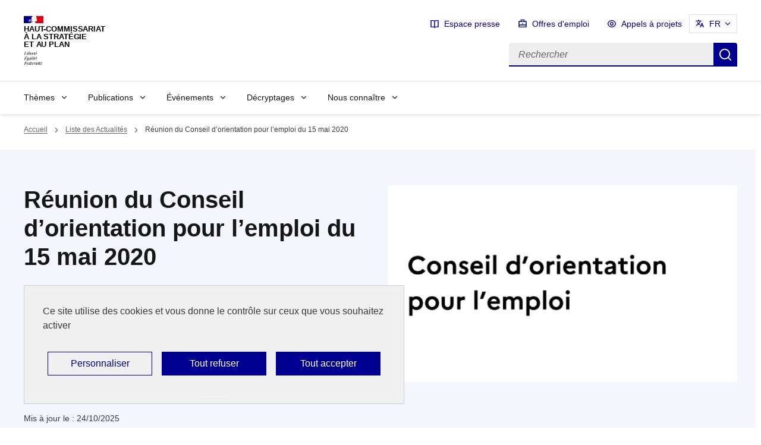

--- FILE ---
content_type: text/html; charset=UTF-8
request_url: https://www.strategie-plan.gouv.fr/actualites/reunion-conseil-dorientation-lemploi-15-mai-2020
body_size: 11217
content:
<!DOCTYPE html>
<html  lang="fr" dir="ltr" prefix="og: https://ogp.me/ns#"
  data-fr-scheme="light"
  >
  <head>
    <meta name="format-detection" content="telephone=no,date=no,address=no,email=no,url=no">
    <meta charset="utf-8" />
<meta name="description" content="Le Conseil de l’orientation pour l’emploi s’est réuni en séance plénière vendredi 15 mai 2020, pour la première fois au complet depuis la réforme de sa composition, Sylvie Brunet ayant été désignée depuis la dernière séance plénière pour y siéger par le président du Parlement européen." />
<link rel="canonical" href="https://www.strategie-plan.gouv.fr/actualites/reunion-conseil-dorientation-lemploi-15-mai-2020" />
<meta name="robots" content="index, follow" />
<link rel="image_src" href="/files/files/Logos%20r%C3%A9seau/COE.png" />
<meta property="og:site_name" content="Haut-commissariat à la stratégie et au plan" />
<meta property="og:type" content="Actualité" />
<meta property="og:url" content="https://www.strategie-plan.gouv.fr/actualites/reunion-conseil-dorientation-lemploi-15-mai-2020" />
<meta property="og:title" content="Réunion du Conseil d’orientation pour l’emploi du 15 mai 2020 | Haut-commissariat à la stratégie et au plan" />
<meta property="og:description" content="Le Conseil de l’orientation pour l’emploi s’est réuni en séance plénière vendredi 15 mai 2020, pour la première fois au complet depuis la réforme de sa composition, Sylvie Brunet ayant été désignée depuis la dernière séance plénière pour y siéger par le président du Parlement européen." />
<meta property="og:image" content="https://www.strategie-plan.gouv.fr/files/files/Logos%20r%C3%A9seau/COE.png" />
<meta name="twitter:card" content="summary_large_image" />
<meta name="twitter:description" content="Le Conseil de l’orientation pour l’emploi s’est réuni en séance plénière vendredi 15 mai 2020, pour la première fois au complet depuis la réforme de sa composition, Sylvie Brunet ayant été désignée depuis la dernière séance plénière pour y siéger par le président du Parlement européen." />
<meta name="twitter:title" content="Réunion du Conseil d’orientation pour l’emploi du 15 mai 2020 | Haut-commissariat à la stratégie et au plan" />
<meta name="twitter:dnt" content="on" />
<meta name="twitter:url" content="https://www.strategie-plan.gouv.fr/actualites/reunion-conseil-dorientation-lemploi-15-mai-2020" />
<meta name="twitter:image" content="https://www.strategie-plan.gouv.fr/files/files/Logos%20r%C3%A9seau/COE.png" />
<meta name="Generator" content="Drupal 10 (https://www.drupal.org)" />
<meta name="MobileOptimized" content="width" />
<meta name="HandheldFriendly" content="true" />
<meta name="viewport" content="width=device-width, initial-scale=1.0" />
<script><!-- Tag standard + extension opt-out complet - Eulerian Analytics  -->
  (function(e,a){var i=e.length,y=5381,k='script',z='_EA_',zd=z+'disabled',s=window,v=document,
    o=v.createElement(k),l=s.localStorage;for(;i;){i-=1;y=(y*33)^e.charCodeAt(i)}y=z+(y>>>=0);
    (function(e,a,s,y,z,zd,l){s[a]=s[a]||function(){(s[y]=s[y]||[]).push(arguments);s[y].eah=e;};
    s[zd]=function(){return l.getItem(z);};s[z+'toggle']=function(){(s[zd]())?l.removeItem(z):l.setItem(z,1);}}(e,a,s,y,z,zd,l));
    if(!s[zd]()){i=new Date/1E7|0;o.ea=y;y=i%26;o.async=1;o.src='//'+e+'/'+String.fromCharCode(97+y,122-y,65+y)+(i%1E3)+'.js?2';
    s=v.getElementsByTagName(k)[0];s.parentNode.insertBefore(o,s);}})('etdd.strategie.gouv.fr','EA_push');
</script>
<link rel="icon" href="/themes/custom/france_strategie/favicon.ico" type="image/vnd.microsoft.icon" />
<link rel="alternate" hreflang="fr" href="https://www.strategie-plan.gouv.fr/actualites/reunion-conseil-dorientation-lemploi-15-mai-2020" />

    <title>Réunion du Conseil d’orientation pour l’emploi du 15 mai 2020 | Haut-commissariat à la stratégie et au plan</title>
    <link rel="stylesheet" media="all" href="/files/css/css_GyMvuTHTlPdCao4JA24tTT_PotfWjE6dT3I7LHBbGrY.css?delta=0&amp;language=fr&amp;theme=france_strategie&amp;include=[base64]" />
<link rel="stylesheet" media="all" href="/files/css/css_LCasvZVJmUoT3K5TxMz_923VoFePwkyYeh4bKVqChME.css?delta=1&amp;language=fr&amp;theme=france_strategie&amp;include=[base64]" />
<link rel="stylesheet" media="print" href="/files/css/css_C1m6n5lua06RgkKbKZWsPTt51TGGDogAU2tp3JRnV10.css?delta=2&amp;language=fr&amp;theme=france_strategie&amp;include=[base64]" />
<link rel="stylesheet" media="all" href="/files/css/css_2-qHXu2ir5LOSnY-kqUYBh0G6io0o9fOitLoJGzYuJ0.css?delta=3&amp;language=fr&amp;theme=france_strategie&amp;include=[base64]" />
<link rel="stylesheet" media="print" href="/files/css/css_UrP5k_jniUHqjCjHEn-OslEC9GiQagINfMzhSZ6qyOY.css?delta=4&amp;language=fr&amp;theme=france_strategie&amp;include=[base64]" />
<link rel="stylesheet" media="all" href="/files/css/css_7uXMr2Mp0p4_d1sqF3kd0wqjEhkAg_7fwUA33y1HocQ.css?delta=5&amp;language=fr&amp;theme=france_strategie&amp;include=[base64]" />
<link rel="stylesheet" media="print" href="/files/css/css_KAHEKD1kg-mQ-ayNlh2yIJfi_JdktMtmHSifYPFQGaA.css?delta=6&amp;language=fr&amp;theme=france_strategie&amp;include=[base64]" />

    <script type="application/json" data-drupal-selector="drupal-settings-json">{"path":{"baseUrl":"\/","pathPrefix":"","currentPath":"node\/2103","currentPathIsAdmin":false,"isFront":false,"currentLanguage":"fr"},"pluralDelimiter":"\u0003","suppressDeprecationErrors":true,"eulerian_service":{"needConsent":1,"mon_domaine":"etdd.strategie.gouv.fr","site_environment":"prod","site_entity":"SPM || France Strat\u00e9gie","site_target":"information","site_type":"standard","noconsent_params":"","optout_block":1,"site_language":"fr","is_home":false,"is_node":true,"pagelabel":"contenu_detail,infographie,","page_template":"contenu_detail","segment_site":"infographie","pagegroup":"infographie","page_name":"reunion_du_conseil_d_orientation_pour_l_emploi_du_15_mai_2020","page_category1":"infographie","page_category2":"emploi_chomage","content_id":"2103","content_name":"reunion_du_conseil_d_orientation_pour_l_emploi_du_15_mai_2020","content_date":"2025_10_24_15_24_56","content_topic":"actualite"},"matomo":{"needConsent":1,"site_id":"13","host":"https:\/\/www.strategie-plan.gouv.fr\/"},"tarteaucitron":{"custom_text":[""],"custom_descriptions":[""],"custom_user_variables":[""],"use_dse_theme":1,"use_link_as_alert":true,"readmoreLink":"\/donnees-personnelles","privacyUrl":"donnes-personnelles-et-cookies","showPrivacyUrl":0,"job_list":["video_embed_dailymotion","video_embed_vimeo","video_embed_youtube","eulerian-analytics","matomo_service"]},"user":{"uid":0,"permissionsHash":"5efeb440445042699bcbf042b87102d0374f50ec81ea541554cc640e81fe87e7"}}</script>
<script src="/files/js/js_FISXpaRL4GFnGDqsxwSd5Lx2mcacrbo4Vo8CebSygZk.js?scope=header&amp;delta=0&amp;language=fr&amp;theme=france_strategie&amp;include=[base64]"></script>

  </head>
  <body class="path-node page-node-type-actualite">
    
      <div class="dialog-off-canvas-main-canvas" data-off-canvas-main-canvas>
    

  <div id="block-france-strategie-ds-liensdevitement" class="block block-block-content block-block-content09c65f87-c956-4e20-ba40-b5a71903f26d">
    
      <div id="haut-de-page" class="fr-skiplinks">
  <nav class="fr-container" role="navigation" aria-label="Accès rapide">
    <ul class="fr-skiplinks__list">
              <li>
          <a href="#header-search" class="fr-link">Accéder à la recherche</a>
        </li>
              <li>
          <a href="#header-navigation-nav" class="fr-link">Accéder au menu principal</a>
        </li>
              <li>
          <a href="#contenu" class="fr-link">Accéder au contenu</a>
        </li>
              <li>
          <a href="#footer" class="fr-link">Accéder au pied de page</a>
        </li>
          </ul>
  </nav>
</div>

  </div>




<header role="banner" class="fr-header">
  
  <div class="fr-header__body">
    <div class="fr-container">
      <div class="fr-header__body-row">
        
  <div class="fr-header__brand fr-enlarge-link">
    <div class="fr-header__brand-top">
      <div class="fr-header__logo">
                  <a href="/" title="Haut-commissariat à la stratégie et au plan - Retour à l&#039;accueil">
            <p class="fr-logo">
              Haut-commissariat</br> à la stratégie</br> et au plan
            </p>
          </a>
              </div>
            <div class="fr-header__navbar">
                  <button id="header-search-btn" class="fr-btn--search fr-btn" data-fr-opened="false" aria-controls="modal-searchbar" aria-haspopup="dialog" title="Rechercher - Ouvrir la recherche">
            Rechercher
          </button>
                <button class="fr-btn--menu fr-btn" data-fr-opened="false" aria-controls="header-navigation" aria-haspopup="dialog" title="Menu principal - Ouvrir le menu" id="fr-btn-menu-mobile-4">
          Menu principal
        </button>
      </div>
    </div>

      </div>

  <div class="fr-header__tools">
    
      <div class="fr-header__tools-links">
              <ul class="fr-btns-group">
      
    <li>
    <a href="/espace-presse"
            title="Liste des documents presse"      class="fr-btn fr-icon-book-open-line ">
              Espace presse
          </a>
  </li>
  
      
    <li>
    <a href="/offres-demploi"
            title="Liste des offres d&#039;emploi"      class="fr-btn fr-icon-briefcase-line ">
              Offres d&#039;emploi
          </a>
  </li>
  
      
    <li>
    <a href="/appels-doffre-de-recherche"
            title="Liste des appels à projets de recherche"      class="fr-btn fr-icon-eye-line ">
              Appels à projets
          </a>
  </li>
  
  </ul>

                    
    <nav role="navigation" class="fr-translate fr-nav"><div class="fr-nav__item"><button class="fr-translate__btn fr-btn fr-btn--tertiary ds-dropdown-language" aria-controls="translate-links" aria-expanded="false" title="Sélectionner une langue">                      FR<span class="fr-hidden-lg"> - Français</span></button><div class="fr-collapse fr-translate__menu fr-menu" id="translate-links"><ul class="fr-menu__list"><li><a class="fr-translate__language fr-nav__link" href=""
                aria-current="true" hreflang="fr" lang="fr">
                  FR - Français
                </a></li><li><a href="/en/node/2103" class="fr-translate__language fr-nav__link" hreflang="en" lang="en">EN - English</a></li></ul></div></div></nav>

          </div>
  
  <div id="modal-searchbar" class="fr-header__search fr-modal" aria-labelledby="header-search-btn">
  <div class="fr-container fr-container-lg--fluid">
    <button class="fr-btn fr-btn--close" aria-controls="modal-searchbar" title="Fermer">Fermer</button>
    <form class="header-searchbar" data-drupal-selector="header-searchbar" action="/recherche" method="GET" id="header-searchbar" accept-charset="UTF-8" data-drupal-form-fields="edit-search,edit-valider">
      <div id="header-search" class="fr-search-bar" role="search" aria-label="Rechercher sur tout le site">
        <label class="fr-label" for="search-865-input">
          Rechercher
        </label>
        <input class="fr-input" placeholder="Rechercher" type="search" id="search-865-input" aria-label="Rechercher" name="search_api_fulltext">
        <button class="fr-btn" title="Rechercher">
          Rechercher
        </button>
      </div>
    </form>
  </div>
</div>


  </div>

      </div>
    </div>
  </div>

  
  
  

<div class="fr-header__menu fr-modal" id="header-navigation" aria-labelledby="button-871">
  <div class="fr-container">
    <button class="fr-btn fr-btn--close" aria-controls="header-navigation">Fermer</button>
    <div class="fr-header__menu-links"></div>
    <nav class="fr-nav" id="header-navigation-nav" role="navigation" aria-label="Menu principal">
                    <ul block="block-france-strategie-ds-navigationprincipalemegamenu" class="fr-nav__list">
                            <li class="fr-nav__item">
                      <button class="fr-nav__btn" aria-expanded="false"
                        aria-controls="e27ea9b2-3675-41e4-becd-e98b8293a4eb">Thèmes</button>
            <div class="fr-mega-menu fr-collapse" id="e27ea9b2-3675-41e4-becd-e98b8293a4eb" tabindex="-1">
              <div class="fr-container fr-container--fluid fr-container-lg">
                <button class="fr-btn fr-btn--close" title="Fermer" aria-controls="e27ea9b2-3675-41e4-becd-e98b8293a4eb" title="Fermer le menu">
                  Fermer
                </button>
                <div class="fr-grid-row fr-grid-row-lg--gutters">
                                      <div class="fr-col-12 fr-col-lg-8 fr-col-offset-lg-4--right">
                      <div class="simple-mega-menu mega-menu-item simple-mega-menu-type-ds-item-mega-menu view-mode-default">
    <div class="fr-mega-menu__leader">
          <p class="fr-h4">
            Thèmes
      </p>
              <p class="fr-hidden fr-unhidden-lg">
            Le Haut-commissariat à la Stratégie et au Plan traite d’une grande diversité de sujets dans les domaines de l&#039;économie, du travail, de l&#039;emploi et des compétences, de la société et des politiques sociales, de l&#039;environnement, ainsi que du numérique.
      </p>
              <a href="/liste-themes" class="fr-link fr-icon-arrow-right-line fr-link--icon-right fr-link--align-on-content" target="_self">Voir tous les thèmes</a>
      </div>
  </div>

                    </div>
                                                                  
        <div class="fr-col-12 fr-col-lg-3">
          <p class="fr-mega-menu__category">
            <a class="fr-nav__link" href="/liste-themes"
                        >
            ㅤ</a>
          </p>
                      <ul class="fr-mega-menu__list">
                                    <li>   
          <a class="fr-nav__link" href="/themes/changement-climatique"
                    >
          Changement climatique</a>
        </li>
              <li>   
          <a class="fr-nav__link" href="/themes/alimentationagriculture"
                    >
          Alimentation/agriculture</a>
        </li>
              <li>   
          <a class="fr-nav__link" href="/themes/energie"
                    >
          Énergie</a>
        </li>
              <li>   
          <a class="fr-nav__link" href="/themes/industrie"
                    >
          Industrie</a>
        </li>
              <li>   
          <a class="fr-nav__link" href="/themes/mobilitetransports"
                    >
          Mobilité/transports</a>
        </li>
              <li>   
          <a class="fr-nav__link" href="/themes/numeriqueia"
                    >
          Numérique/IA</a>
        </li>
              <li>   
          <a class="fr-nav__link" href="/themes/ressources-naturellesbiodiversite"
                    >
          Ressources naturelles/biodiversité</a>
        </li>
              <li>   
          <a class="fr-nav__link" href="/themes/batimentlogement"
                    >
          Bâtiment/logement</a>
        </li>
            
            </ul>
                  </div>
                      
        <div class="fr-col-12 fr-col-lg-3">
          <p class="fr-mega-menu__category">
            <a class="fr-nav__link" href="/liste-themes"
                        >
            ㅤ</a>
          </p>
                      <ul class="fr-mega-menu__list">
                                    <li>   
          <a class="fr-nav__link" href="/themes/macroeconomie"
                    >
          Macroéconomie</a>
        </li>
              <li>   
          <a class="fr-nav__link" href="/themes/productivite"
                    >
          Productivité </a>
        </li>
              <li>   
          <a class="fr-nav__link" href="/themes/competitivite"
                    >
          Compétitivité</a>
        </li>
              <li>   
          <a class="fr-nav__link" href="/themes/innovation"
                    >
          Innovation</a>
        </li>
              <li>   
          <a class="fr-nav__link" href="/themes/entreprises"
                    >
          Entreprises</a>
        </li>
              <li>   
          <a class="fr-nav__link" href="/themes/rse"
                    >
          Responsabilité sociétale des entreprises</a>
        </li>
              <li>   
          <a class="fr-nav__link" href="/themes/finances-publiques"
                    >
          Finances publiques</a>
        </li>
              <li>   
          <a class="fr-nav__link" href="/themes/fiscalite"
                    >
          Fiscalité</a>
        </li>
            
            </ul>
                  </div>
                      
        <div class="fr-col-12 fr-col-lg-3">
          <p class="fr-mega-menu__category">
            <a class="fr-nav__link" href="/liste-themes"
                        >
            ㅤ</a>
          </p>
                      <ul class="fr-mega-menu__list">
                                    <li>   
          <a class="fr-nav__link" href="/themes/demographie"
                    >
          Démographie</a>
        </li>
              <li>   
          <a class="fr-nav__link" href="/themes/protection-sociale"
                    >
          Protection sociale</a>
        </li>
              <li>   
          <a class="fr-nav__link" href="/themes/sante"
                    >
          Santé</a>
        </li>
              <li>   
          <a class="fr-nav__link" href="/themes/pouvoir-dachat"
                    >
          Pouvoir d&#039;achat</a>
        </li>
              <li>   
          <a class="fr-nav__link" href="/themes/remunerations"
                    >
          Rémunérations</a>
        </li>
              <li>   
          <a class="fr-nav__link" href="/themes/emploichomage"
                    >
          Emploi/chômage</a>
        </li>
              <li>   
          <a class="fr-nav__link" href="/themes/metierscompetences"
                    >
          Métiers/compétences</a>
        </li>
              <li>   
          <a class="fr-nav__link" href="/themes/travail"
                    >
          Travail</a>
        </li>
            
            </ul>
                  </div>
                      
        <div class="fr-col-12 fr-col-lg-3">
          <p class="fr-mega-menu__category">
            <a class="fr-nav__link" href="/liste-themes"
                        >
            ㅤ</a>
          </p>
                      <ul class="fr-mega-menu__list">
                                    <li>   
          <a class="fr-nav__link" href="/themes/inegalitespauvrete"
                    >
          Inégalités/Pauvreté</a>
        </li>
              <li>   
          <a class="fr-nav__link" href="/themes/territoires"
                    >
          Territoires</a>
        </li>
              <li>   
          <a class="fr-nav__link" href="/themes/education"
                    >
          Éducation</a>
        </li>
              <li>   
          <a class="fr-nav__link" href="/themes/action-publique"
                    >
          Action publique</a>
        </li>
              <li>   
          <a class="fr-nav__link" href="/themes/evaluation"
                    >
          Évaluation</a>
        </li>
              <li>   
          <a class="fr-nav__link" href="/themes/prospective"
                    >
          Prospective</a>
        </li>
              <li>   
          <a class="fr-nav__link" href="/themes/strategie"
                    >
          Stratégie</a>
        </li>
            
            </ul>
                  </div>
            
                </div>
              <div>
            </div>
                    </li>
                            <li class="fr-nav__item">
                      <button class="fr-nav__btn" aria-expanded="false"
                        aria-controls="f6a2e6aa-e830-4c93-8777-698d0282350f">Publications</button>
            <div class="fr-mega-menu fr-collapse" id="f6a2e6aa-e830-4c93-8777-698d0282350f" tabindex="-1">
              <div class="fr-container fr-container--fluid fr-container-lg">
                <button class="fr-btn fr-btn--close" title="Fermer" aria-controls="f6a2e6aa-e830-4c93-8777-698d0282350f" title="Fermer le menu">
                  Fermer
                </button>
                <div class="fr-grid-row fr-grid-row-lg--gutters">
                                      <div class="fr-col-12 fr-col-lg-8 fr-col-offset-lg-4--right">
                      <div class="simple-mega-menu mega-menu-item simple-mega-menu-type-ds-item-mega-menu view-mode-default">
    <div class="fr-mega-menu__leader">
          <p class="fr-h4">
            Publications
      </p>
              <p class="fr-hidden fr-unhidden-lg">
            Le Haut-commissariat à la Stratégie et au Plan publie régulièrement sur ce site des rapports, des notes d&#039;analyse et de synthèse, des documents de travail ou encore des avis destinés à éclairer le débat public. Certains organismes de son réseau (HCAAM, HCFEA, HCFiPS) y publient également leurs travaux.
      </p>
          </div>
  </div>

                    </div>
                                                                  
        <div class="fr-col-12 fr-col-lg">
          <p class="fr-mega-menu__category">
            <a class="fr-nav__link" href="/publications?search_api_fulltext=&amp;field_date_publication=&amp;field_date_publication_max=&amp;field_emetteur%5B284%5D=284&amp;field_emetteur%5B220%5D=220&amp;field_emetteur%5B276%5D=276&amp;field_emetteur%5B252%5D=252&amp;field_emetteur%5B226%5D=226&amp;field_emetteur%5B221%5D=221&amp;field_emetteur%5B282%5D=282"
                        >
            Les publications du Haut-commissariat à la Stratégie et au Plan</a>
          </p>
                      <ul class="fr-mega-menu__list">
                                    <li>   
          <a class="fr-nav__link" href="/publications?search_api_fulltext=&amp;changed=&amp;changed_max=&amp;field_emetteur%5B225%5D=225&amp;field_emetteur%5B224%5D=224&amp;field_emetteur%5B251%5D=251&amp;field_emetteur%5B226%5D=283"
                    >
          Les publications du réseau</a>
        </li>
              <li>   
          <a class="fr-nav__link" href="/publications?search_api_fulltext=&amp;changed=&amp;changed_max=&amp;field_emetteur%5B222%5D=222"
                    >
          Les publications de la plateforme RSE</a>
        </li>
              <li>   
          <a class="fr-nav__link" href="/publications?search_api_fulltext=&amp;field_type_publication%5B281%5D=281&amp;field_date_publication=&amp;field_date_publication_max="
                    >
          Les archives du Haut-commissariat au Plan</a>
        </li>
            
            </ul>
                  </div>
            
                </div>
              <div>
            </div>
                    </li>
                            <li class="fr-nav__item">
                      <button class="fr-nav__btn" aria-expanded="false"
                        aria-controls="9cb09fca-f821-40c9-a95f-3257b35bf3cd">Événements</button>
            <div class="fr-mega-menu fr-collapse" id="9cb09fca-f821-40c9-a95f-3257b35bf3cd" tabindex="-1">
              <div class="fr-container fr-container--fluid fr-container-lg">
                <button class="fr-btn fr-btn--close" title="Fermer" aria-controls="9cb09fca-f821-40c9-a95f-3257b35bf3cd" title="Fermer le menu">
                  Fermer
                </button>
                <div class="fr-grid-row fr-grid-row-lg--gutters">
                                                                  
        <div class="fr-col-12 fr-col-lg-6">
          <p class="fr-mega-menu__category">
            <a class="fr-nav__link" href="/evenements"
                        >
            Les événements à venir</a>
          </p>
                  </div>
                      
        <div class="fr-col-12 fr-col-lg-6">
          <p class="fr-mega-menu__category">
            <a class="fr-nav__link" href="/contenus-riches?search_api_fulltext=&amp;field_type_contenu_riche%5B286%5D=286"
                        >
            Les événements passés</a>
          </p>
                  </div>
            
                </div>
              <div>
            </div>
                    </li>
                            <li class="fr-nav__item">
                      <button class="fr-nav__btn" aria-expanded="false"
                        aria-controls="ec798824-ed9b-4ef0-a10f-2bcd025e458d">Décryptages</button>
            <div class="fr-mega-menu fr-collapse" id="ec798824-ed9b-4ef0-a10f-2bcd025e458d" tabindex="-1">
              <div class="fr-container fr-container--fluid fr-container-lg">
                <button class="fr-btn fr-btn--close" title="Fermer" aria-controls="ec798824-ed9b-4ef0-a10f-2bcd025e458d" title="Fermer le menu">
                  Fermer
                </button>
                <div class="fr-grid-row fr-grid-row-lg--gutters">
                                      <div class="fr-col-12 fr-col-lg-8 fr-col-offset-lg-4--right">
                      <div class="simple-mega-menu mega-menu-item simple-mega-menu-type-ds-item-mega-menu view-mode-default">
    <div class="fr-mega-menu__leader">
          <p class="fr-h4">
            Décryptages
      </p>
              <p class="fr-hidden fr-unhidden-lg">
            Le Haut-commissariat à la Stratégie et au Plan propose des vidéos, podcasts, infographies et datavisualisation, ainsi que des articles, qui apportent un autre éclairage sur ses travaux.
      </p>
              <a href="/contenus-riches" class="fr-link fr-icon-arrow-right-line fr-link--icon-right fr-link--align-on-content" target="_self">Voir tous les décryptages</a>
      </div>
  </div>

                    </div>
                                                                  
        <div class="fr-col-12 fr-col-lg-3">
          <p class="fr-mega-menu__category">
            <a class="fr-nav__link" href="/contenus-riches?search_api_fulltext=&amp;field_type_contenu_riche%5B217%5D=217&amp;field_type_contenu_riche%5B286%5D=286"
                        >
            Vidéos</a>
          </p>
                  </div>
                      
        <div class="fr-col-12 fr-col-lg-3">
          <p class="fr-mega-menu__category">
            <a class="fr-nav__link" href="/contenus-riches?search_api_fulltext=&amp;field_type_contenu_riche%5B216%5D=216"
                        >
            Podcasts</a>
          </p>
                  </div>
                      
        <div class="fr-col-12 fr-col-lg-3">
          <p class="fr-mega-menu__category">
            <a class="fr-nav__link" href="/contenus-riches?search_api_fulltext=&amp;field_type_contenu_riche%5B218%5D=218"
                        >
            Infographies/datavisualisations</a>
          </p>
                  </div>
                      
        <div class="fr-col-12 fr-col-lg-3">
          <p class="fr-mega-menu__category">
            <a class="fr-nav__link" href="/contenus-riches?search_api_fulltext=&amp;field_type_contenu_riche%5B254%5D=254"
                        >
            Autres contenus</a>
          </p>
                  </div>
            
                </div>
              <div>
            </div>
                    </li>
                            <li class="fr-nav__item">
                      <button class="fr-nav__btn" aria-expanded="false"
                        aria-controls="78169fe6-494e-4de5-ac09-629e06429d64">Nous connaître</button>
            <div class="fr-mega-menu fr-collapse" id="78169fe6-494e-4de5-ac09-629e06429d64" tabindex="-1">
              <div class="fr-container fr-container--fluid fr-container-lg">
                <button class="fr-btn fr-btn--close" title="Fermer" aria-controls="78169fe6-494e-4de5-ac09-629e06429d64" title="Fermer le menu">
                  Fermer
                </button>
                <div class="fr-grid-row fr-grid-row-lg--gutters">
                                                                  
        <div class="fr-col-12 fr-col-lg-3">
          <p class="fr-mega-menu__category">
            <a class="fr-nav__link" href="/nous-connaitre/propos-du-haut-commissariat-la-strategie-et-au-plan"
                        >
            Le Haut-Commissariat à la Stratégie et au Plan</a>
          </p>
                  </div>
                      
        <div class="fr-col-12 fr-col-lg-3">
          <p class="fr-mega-menu__category">
            <a class="fr-nav__link" href="/%C3%A9quipe"
                        >
            L&#039;équipe</a>
          </p>
                  </div>
                      
        <div class="fr-col-12 fr-col-lg-3">
          <p class="fr-mega-menu__category">
            <a class="fr-nav__link" href="/plateforme-rse"
                        >
            La Plateforme RSE</a>
          </p>
                  </div>
                      
        <div class="fr-col-12 fr-col-lg-3">
          <p class="fr-mega-menu__category">
            <a class="fr-nav__link" href="/le-reseau-du-haut-commissariat-la-strategie-et-au-plan"
                        >
            Le réseau du Haut-commissariat</a>
          </p>
                  </div>
                      
        <div class="fr-col-12 fr-col-lg-3">
          <p class="fr-mega-menu__category">
            <a class="fr-nav__link" href="/actualites"
                        >
            Actualités</a>
          </p>
                  </div>
            
                </div>
              <div>
            </div>
                    </li>
              </ul>
      
    </nav>
  </div>
</div>




</header>

<main role="main">
    <a id="contenu" tabindex="-1"></a>  


  

  <div class="fr-container">
    
  <div class="ds-region-breadcrumb">
    <div id="block-france-strategie-breadcrumbs" class="block block-system block-system-breadcrumb-block">
    
        <nav class="fr-breadcrumb" role="navigation" aria-label="Vous êtes ici :">
    <button class="fr-breadcrumb__button" aria-expanded="false" aria-controls="breadcrumb">
      Voir le fil d’Ariane
    </button>
    <div class="fr-collapse" id="breadcrumb">
      <ol class="fr-breadcrumb__list">
              <li>
                      <a class="fr-breadcrumb__link" href="/">Accueil</a>
                  </li>
              <li>
                      <a class="fr-breadcrumb__link" href="/actualites">Liste des Actualités</a>
                  </li>
              <li>
                      <a class="fr-breadcrumb__link" aria-current="page">Réunion du Conseil d’orientation pour l’emploi du 15 mai 2020</a>
                  </li>
            </ol>
    </div>
  </nav>

  </div>



  </div>

    <div class="fr-grid-row">
              <div class="fr-col-12">
          
  <div data-drupal-messages-fallback class="hidden"></div>
<div id="block-france-strategie-content" class="block block-system block-system-main-block">
    
      





<article class="node node--type-actualite node--promoted node--view-mode-full">
  <div class="fr-grid-row fr-grid-row--center fr-pb-md-5w">
    <div class="fr-col-12">
      <div class="fr-grid-row fr-grid-row--gutters fr-grid-row--center ds-row-with-background fr-py-6w">
        <div class="ds-row-background fr-background-alt--blue-ecume"></div>
        <div class="fr-col-12 fr-col-md-6">
          
          
          <h1>Réunion du Conseil d’orientation pour l’emploi du 15 mai 2020</h1>

                      <ul class="fr-tags-group fr-mb-2w">
              
                              <li class="taxonomy-term vocabulary-themes">
  
  <a href="/actualites?field_themes%5B202%5D=202" class="fr-tag">
            Emploi/chômage
      </a>
  
</li>

                    
            </ul>
          
          <p>
                    Le Conseil de l’orientation pour l’emploi s’est réuni en séance plénière vendredi 15 mai 2020, pour la première fois au complet depuis la réforme de sa composition, Sylvie Brunet ayant été désignée depuis la dernière séance plénière pour y siéger par le président du Parlement européen.
          </p>

                      <p class="fr-text--sm fr-mb-1w">Publié le : 
            19/05/2020
      </p>
                                <p class="fr-text--sm fr-mb-1w">Mis à jour le : 24/10/2025</p>
                  </div>
                  <div class="fr-col-12 fr-col-md-6">
            <figure class="fr-content-media fr-mt-md-0 fr-mb-0" role="group" aria-label="">
              <div class="fr-content-media__img">
                  <img loading="lazy" src="/files/styles/ds_image_paragraphe/public/files/Logos%20r%C3%A9seau/COE.png?itok=aNolzplz" width="1200" height="675" alt="" class="image-style-ds-image-paragraphe" />



              </div>
                          </figure>
          </div>
              </div>
    </div>
  </div>

      <div class="fr-grid-row fr-grid-row--center fr-grid-row--gutters">
      <div class="fr-col-12 fr-col-md-8 fr-mt-4w fstrat-order-sm-2 ">
                
                                          <div class="paragraph paragraph--type--ds-contenu-libre paragraph--view-mode--default fr-grid-row fr-grid-row--center">
        <div class="fr-col-12">
            <div class="fr-prose">
    <p>Les membres se sont très fortement mobilisés, en particulier les partenaires sociaux, pour contribuer à cette séance consacrée aux effets de la crise sanitaire sur le marché du travail, et aux enjeux à venir pour faire face aux difficultés économiques et sociales.</p>
<p>La séance a été introduite par Pôle emploi et la Dares qui ont présenté les dispositifs spécifiques qu’ils ont déployés depuis le début de la crise&nbsp;: d’une part afin de soutenir et d’aider au mieux employeurs et demandeurs d’emploi, d’autre part pour suivre les évolutions du marché du travail et mieux comprendre les difficultés rencontrées par les entreprises dans cette situation exceptionnelle.</p>
<p>Les partenaires sociaux ont ensuite présenté leurs premières analyses de la crise, les principaux défis à relever, et les priorités qu’ils identifient pour la période qui s’ouvre. Les échanges qui ont eu lieu après ces présentations ont conduit les membres du COE à réfléchir à une réorientation de son programme de travail qui était consacré aux difficultés de recrutement du point de vue des entreprises. Les membres du Conseil ont souhaité prendre en compte notamment les problématiques suivantes :</p>
<ul>
<li>le fonctionnement du marché du travail avec la forte probabilité que coexistent un chômage de masse dans certains secteurs et des tensions sur certains métiers et compétences ;</li>
<li>les évolutions de l’organisation du travail, en raison du développement rapide du télétravail ou de la réorganisation de nombreuses activités exigeant la présence physique des salariés (conditions de travail, horaires, bonnes pratiques sanitaires…).</li>
</ul>
<p>Des échanges entre les membres du Conseil sur les modalités de cette réorientation auront lieu d’ici la prochaine séance plénière prévue le 15 septembre Le programme et le rythme des séances plénières du COE pourront, le cas échéant, être densifiés afin de répondre à l’urgence de la situation et aux attentes des membres, afin que le Conseil remplisse au mieux ses missions d’analyse et de proposition pour soutenir la création d’emplois et la croissance.</p>

  </div>

        </div>
      </div>
      
                <div class="paragraph paragraph--type--ds-liens-telechargement view-- view-display-- fr-grid-row fr-grid-row--center fr-grid-row--gutters">
      <div class="fr-col-12">
                          <ul>
                          <li>      <div class="paragraph--type--ds-item-lien-telechargement">
      <p>
        <a href="https://www.strategie-plan.gouv.fr/files/2024-11/2020515-coe-presentations.pdf" class="fr-link fr-link--download"  title="Télécharger la présentation des partenaires sociaux - Format PDF" target="_blank">
                    Télécharger la présentation des partenaires sociaux
          
          <span class="fr-link__detail">
            
                    PDF - 4 711.5 Ko


          
          </span>
        </a>
      </p>
    </div>
  </li>
                          <li>      <div class="paragraph--type--ds-item-lien-telechargement">
      <p>
        <a href="https://www.strategie-plan.gouv.fr/files/2024-11/200515-coe_presentation_dares_20200515.pdf" class="fr-link fr-link--download"  title="Télécharger la présentation de la Dares - Format PDF" target="_blank">
                    Télécharger la présentation de la Dares
          
          <span class="fr-link__detail">
            
                    PDF - 1 992.8 Ko


          
          </span>
        </a>
      </p>
    </div>
  </li>
                          <li>      <div class="paragraph--type--ds-item-lien-telechargement">
      <p>
        <a href="https://www.strategie-plan.gouv.fr/files/2024-11/arrete_composition_coe_13_11_2019%20%282%29.pdf" class="fr-link fr-link--download"  title="Télécharger la composition du COE - Format PDF" target="_blank">
                    Télécharger la composition du COE
          
          <span class="fr-link__detail">
            
                    PDF - 117.3 Ko


          
          </span>
        </a>
      </p>
    </div>
  </li>
                      </ul>
              </div>
    </div>
  
                    
      </div>
          </div>
  
  <!--BAS DE PAGE PARAGRAPHES-->
      
                    

<div  class="paragraph paragraph--type--pour-aller-plus-loin paragraph--view-mode--default fstrat-paragraphe-bas-de-page fr-grid-row fr-grid-row--gutters fr-grid-row--center fr-p-0 fr-mb-0">
  <div class="fr-col-12 fr-py-6w ds-row-with-background">
    <div class="ds-row-background fr-background-contrast--red-marianne"></div>
          <div class="fr-grid-row fr-grid-row--gutters">
        <div class="fr-col-12">
          <h2>Pour aller plus loin</h2>
        </div>
                          
  <div class="fr-col-12 fr-col-md-4">
      




<article class="node node--type-publication node--view-mode-carte-sans-image fr-card fr-enlarge-link fr-card--verticale">
  <div class="fr-card__body">
    <div class="fr-card__content">
      <h3 class="fr-card__title">
        <a href="/publications/aides-publiques">COE | Les aides publiques</a>
      </h3>
                        <p class="fr-card__desc">Le COE a adopté le 8 février 2006 son rapport sur les aides publiques, en réponse à une demande que le Premier ministre lui avait ...</p>
                    <div class="fr-card__start">
                  <ul class="fr-tags-group">
            
  <li>
<li class="taxonomy-term vocabulary-themes">
  
  <p class="fr-tag">
            Finances publiques
      </p>
  
</li>
</li>
  <li>
<li class="taxonomy-term vocabulary-themes">
  
  <p class="fr-tag">
            Fiscalité
      </p>
  
</li>
</li>
  <li>
<li class="taxonomy-term vocabulary-themes">
  
  <p class="fr-tag">
            Emploi/chômage
      </p>
  
</li>
</li>

          </ul>
                <p class="fr-card__detail">
                    
<span class="
            fr-icon-community-line
       fr-icon--sm">
            Conseil d’orientation pour l’emploi
      </span>

          </p>
      </div>
              <div class="fr-card__end">
          <p class="fr-card__detail">08 février 2006</p>
        </div>
          </div>
  </div>
</article>

  </div>
  <div class="fr-col-12 fr-col-md-4">
      




<article class="node node--type-publication node--view-mode-carte-sans-image fr-card fr-enlarge-link fr-card--verticale">
  <div class="fr-card__body">
    <div class="fr-card__content">
      <h3 class="fr-card__title">
        <a href="/publications/propositions-coe-faveur-de-lemploi">COE | Les propositions du COE en faveur de l&#039;emploi</a>
      </h3>
                        <p class="fr-card__desc">Le COE a adopté le 19 mai 2009, à l’issue de plusieurs réunions et auditions, des mesures destinées à favoriser l’emploi dans le c...</p>
                    <div class="fr-card__start">
                  <ul class="fr-tags-group">
            
  <li>
<li class="taxonomy-term vocabulary-themes">
  
  <p class="fr-tag">
            Macroéconomie
      </p>
  
</li>
</li>
  <li>
<li class="taxonomy-term vocabulary-themes">
  
  <p class="fr-tag">
            Emploi/chômage
      </p>
  
</li>
</li>
  <li>
<li class="taxonomy-term vocabulary-themes">
  
  <p class="fr-tag">
            Compétences/métiers
      </p>
  
</li>
</li>

          </ul>
                <p class="fr-card__detail">
                    
<span class="
            fr-icon-community-line
       fr-icon--sm">
            Conseil d’orientation pour l’emploi
      </span>

          </p>
      </div>
              <div class="fr-card__end">
          <p class="fr-card__detail">19 mai 2009</p>
        </div>
          </div>
  </div>
</article>

  </div>
  <div class="fr-col-12 fr-col-md-4">
      




<article class="node node--type-publication node--view-mode-carte-sans-image fr-card fr-enlarge-link fr-card--verticale">
  <div class="fr-card__body">
    <div class="fr-card__content">
      <h3 class="fr-card__title">
        <a href="/publications/avis-exonerations-smic">COE | Avis sur les exonérations et sur le SMIC</a>
      </h3>
                        <p class="fr-card__desc">Le COE a adopté le 6 février 2008 un avis en réponse à la saisine du Gouvernement du 20 décembre 2007 au sujet de deux projets de ...</p>
                    <div class="fr-card__start">
                  <ul class="fr-tags-group">
            
  <li>
<li class="taxonomy-term vocabulary-themes">
  
  <p class="fr-tag">
            Finances publiques
      </p>
  
</li>
</li>
  <li>
<li class="taxonomy-term vocabulary-themes">
  
  <p class="fr-tag">
            Fiscalité
      </p>
  
</li>
</li>
  <li>
<li class="taxonomy-term vocabulary-themes">
  
  <p class="fr-tag">
            Rémunérations
      </p>
  
</li>
</li>

          </ul>
                <p class="fr-card__detail">
                    
<span class="
            fr-icon-community-line
       fr-icon--sm">
            Conseil d’orientation pour l’emploi
      </span>

          </p>
      </div>
              <div class="fr-card__end">
          <p class="fr-card__detail">06 février 2008</p>
        </div>
          </div>
  </div>
</article>

  </div>

              </div>
      </div>
</div>

          
  
</article>

  </div>



        </div>
          </div>
  </div>
        <div class="fr-follow">
    <div class="fr-container">
              <h2 class="sr-only">Suivez-nous sur les réseaux sociaux et Abonnez-vous à notre lettre d’information</h2>
            <div class="fr-grid-row">
                  <div class="fr-col-12 fr-col-md-8">
            <div class="fr-follow__newsletter">
  
  <div>
          <h3 class="fr-h5 fr-follow__title">Abonnez-vous à notre lettre d&#039;information</h3>
        
            <p><span>Restez informé(e) de l'actualité du Haut-commissariat à la Stratégie et au Plan et de son réseau.</span></p>
<p><a class="fr-btn fr-btn--primary fr-btn--md fr-btn--icon-left" href="/toute-lactualite-de-france-strategie-et-de-son-reseau" id title="ouvrir S'abonner" target="_blank" rel="noopener noreferrer external">S'abonner</a></p>

      
  </div>
</div>


          </div>
          <div class="fr-col-12 fr-col-md-4">
          <div id="block-france-strategie-ds-reseauxsociaux" class="fr-follow__social block block-block-content block-block-content3b3152ad-d0b6-4f5c-9725-a19001e50b80">
      <h3 class="fr-h5">Suivez-nous sur les réseaux sociaux</h3>
    
      <ul class="fr-btns-group">
      
                    
    <li>
    <a href="https://x.com/StrategiePlan"
      target="_blank" rel="noopener external"      title="Visiter la page X - Dans un nouvel onglet"        class="fr-btn fr-btn--twitter-x">
              <span class="label-hidden">Visiter la page X</span>
          </a>
  </li>
  
              
    <li>
    <a href="https://fr.linkedin.com/company/haut-commissariat-strategie-plan"
      target="_blank" rel="noopener external"      title="Suivez-nous sur LinkedIn - Dans un nouvel onglet"        class="fr-btn fr-btn--linkedin">
              <span class="label-hidden">Suivez-nous sur LinkedIn</span>
          </a>
  </li>
  
              
    <li>
    <a href="https://www.instagram.com/strategieplan/"
      target="_blank" rel="noopener external"      title="Suivez-nous sur Instagram - Dans un nouvel onglet"        class="fr-btn fr-btn--instagram">
              <span class="label-hidden">Suivez-nous sur Instagram</span>
          </a>
  </li>
  
              
    <li>
    <a href="https://www.youtube.com/@StrategiePlan"
      target="_blank" rel="noopener external"      title="Suivez-nous sur YouTube - Dans un nouvel onglet"        class="fr-btn fr-btn--youtube">
              <span class="label-hidden">Suivez-nous sur YouTube</span>
          </a>
  </li>
  
            
    </ul>
  </div>


          </div>
              </div>
    </div>
  </div>
  </main>

  <footer class="fr-footer" role="contentinfo" id="footer">
        <div class="fr-footer__top">
      <div class="fr-container">
        
  <div class="fr-grid-row fr-grid-row--start fr-grid-row--gutters row-menu">
            
    <h2 class="visually-hidden footer-label" id="block-france-strategie-footer-menu">Menu Pied de page</h2>
    
    <div class="fr-col-12 menu-content">
              
              <ul>
              <li>
          <a href="/contact" class="fr-footer__top-list"
                    >
          Contact</a>
                  </li>
              <li>
          <a href="https://strategie.archives-spm.fr/" class="fr-footer__top-list"
                     target="_blank" title="Archives du CAS - Dans un nouvel onglet">
          Archives du CAS</a>
                  </li>
            </ul>
      


      </div>
</div>


      </div>
    </div>
        
  <div class="fr-container">
          <div class="fr-footer__body">
        <div class="fr-footer__brand fr-enlarge-link">
          <a href="/" title="Haut-commissariat à la stratégie et au plan - Retour à l&#039;accueil du site - Haut-commissariat à la stratégie et au plan">
            <p class="fr-logo">Haut-commissariat</br> à la stratégie</br> et au plan</p>
          </a>
        </div>
            <div class="fr-footer__content">
          
      
    
    <p class="fr-footer__content-desc">Le Haut-commissariat à la Stratégie et au Plan contribue à l’action publique par ses analyses et ses propositions. Il éclaire les choix collectifs sur les enjeux démographiques, économiques, sociaux, environnementaux, sanitaires, technologiques et culturels, dans un cadre national et européen. <br />
<br />
</p>
  <div id="block-france-strategie-ds-liensinstitutionnels" class="block block-block-content block-block-contentef541323-4ebc-4d3e-89a0-c4db142c9e8f">
    
          <ul class="fr-footer__content-list">
              <li  class="fr-footer__content-item">
          <a href="https://info.gouv.fr" title="Info.gouv.fr - Nouvelle fenêtre" class="fr-footer__content-link" target="_blank" rel="noopener external">
            Info.gouv.fr
          </a>
        </li>
              <li  class="fr-footer__content-item">
          <a href="https://service-public.fr" title="Service-public.fr - Nouvelle fenêtre" class="fr-footer__content-link" target="_blank" rel="noopener external">
            Service-public.fr
          </a>
        </li>
              <li  class="fr-footer__content-item">
          <a href="https://legifrance.gouv.fr" title="Legifrance - Nouvelle fenêtre" class="fr-footer__content-link" target="_blank" rel="noopener external">
            Legifrance
          </a>
        </li>
              <li  class="fr-footer__content-item">
          <a href="https://data.gouv.fr" title="Data.gouv.fr - Nouvelle fenêtre" class="fr-footer__content-link" target="_blank" rel="noopener external">
            Data.gouv.fr
          </a>
        </li>
          </ul>
    </div>
</div>

  </div>

<div id="block-france-strategie-ds-liensdaccesrapidefooter" class="block block-block-content block-block-contentaf6a34c3-cc43-40b1-94eb-a2b6576c3478">
    
    <div class="fr-footer__bottom">
    <ul class='fr-footer__bottom-list'>
      
  <li  class="fr-footer__bottom-item">
    <a href="/sitemap" class="fr-footer__bottom-link">Plan du site</a>
  </li>
  <li  class="fr-footer__bottom-item">
    <a href="/accessibilite" class="fr-footer__bottom-link">Accessibilité</a>
  </li>
  <li  class="fr-footer__bottom-item">
    <a href="/mentions-legales" class="fr-footer__bottom-link">Mentions légales</a>
  </li>
  <li  class="fr-footer__bottom-item">
    <a href="/donnees-personnelles" class="fr-footer__bottom-link">Données personnelles</a>
  </li>

              <li class="fr-footer__bottom-item">
          <button id="tarteaucitronManager" class="fr-footer__bottom-link">Gestion des cookies</button>
        </li>
                </ul>
    <div class="fr-footer__bottom-copy">
      <p>Sauf mention contraire, tous les contenus de ce site sont sous
        <a href="https://github.com/etalab/licence-ouverte/blob/master/LO.md" target="_blank" title="Licence etalab-2.0 dans un nouvel onglet" rel="noopener external">
          licence etalab-2.0
        </a>
      </p>
    </div>
  </div>
  </div>


            </div>

  </footer>

  </div>

    
        <script src="/files/js/js_IJJ_mRWDwC3CmP5QuM5axmHUiiS-dB8L-v65ZEXg9pE.js?scope=footer&amp;delta=0&amp;language=fr&amp;theme=france_strategie&amp;include=[base64]"></script>
<script src="/profiles/custom/design_system_profile/themes/design_system/js/dsfr.module.min.js?v=1.12.1" type="module"></script>
<script src="/profiles/custom/design_system_profile/themes/design_system/js/dsfr.nomodule.min.js?v=1.12.1" type="text/javascript" nomodule=""></script>
<script src="/files/js/js_apNAVc9FBqN65ilBtHb27b-rrJ5I2tPFmwIJubEo9JI.js?scope=footer&amp;delta=3&amp;language=fr&amp;theme=france_strategie&amp;include=[base64]"></script>

  </body>
</html>


--- FILE ---
content_type: text/css
request_url: https://www.strategie-plan.gouv.fr/files/css/css_GyMvuTHTlPdCao4JA24tTT_PotfWjE6dT3I7LHBbGrY.css?delta=0&language=fr&theme=france_strategie&include=eJx1j0FuwzAMBD_kWk8SaGkjE5EogaQO6evruAiKuO11ZvawqStC1jmorln72KZ7lyU9sXRtVPkTS4ZxkWgPc7RAKcGMt4oPq5zuF52meW8rpy72tzJ_VNgO-DXIdtM3fVOShGiu5CiMcAVv9SClojR2e336IeuUMbfKR5oX4zYqYkOhBplhI8NiTurQO3v0HQ3_0HacpwL7baTno_9-cm7PgGZi1y7hjOLz4hf3A5TG
body_size: 6864
content:
/* @license GPL-2.0-or-later https://www.drupal.org/licensing/faq */
.text-align-left{text-align:left;}.text-align-right{text-align:right;}.text-align-center{text-align:center;}.text-align-justify{text-align:justify;}.align-left{float:left;}.align-right{float:right;}.align-center{display:block;margin-right:auto;margin-left:auto;}
.fieldgroup{padding:0;border-width:0;}
.container-inline div,.container-inline label{display:inline-block;}.container-inline .details-wrapper{display:block;}
.clearfix::after{display:table;clear:both;content:"";}
.js details:not([open]) .details-wrapper{display:none;}
.hidden{display:none;}.visually-hidden{position:absolute !important;overflow:hidden;clip:rect(1px,1px,1px,1px);width:1px;height:1px;word-wrap:normal;}.visually-hidden.focusable:active,.visually-hidden.focusable:focus-within{position:static !important;overflow:visible;clip:auto;width:auto;height:auto;}.invisible{visibility:hidden;}
.item-list__comma-list,.item-list__comma-list li{display:inline;}.item-list__comma-list{margin:0;padding:0;}.item-list__comma-list li::after{content:", ";}.item-list__comma-list li:last-child::after{content:"";}
.js .js-hide{display:none;}.js-show{display:none;}.js .js-show{display:block;}
.nowrap{white-space:nowrap;}
.position-container{position:relative;}
.reset-appearance{margin:0;padding:0;border:0 none;background:transparent;line-height:inherit;-webkit-appearance:none;appearance:none;}
.resize-none{resize:none;}.resize-vertical{min-height:2em;resize:vertical;}.resize-horizontal{max-width:100%;resize:horizontal;}.resize-both{max-width:100%;min-height:2em;resize:both;}
.system-status-counter__status-icon{display:inline-block;width:25px;height:25px;vertical-align:middle;}.system-status-counter__status-icon::before{display:block;width:100%;height:100%;content:"";background-repeat:no-repeat;background-position:center 2px;background-size:16px;}.system-status-counter__status-icon--error::before{background-image:url(/core/misc/icons/e32700/error.svg);}.system-status-counter__status-icon--warning::before{background-image:url(/core/misc/icons/e29700/warning.svg);}.system-status-counter__status-icon--checked::before{background-image:url(/core/misc/icons/73b355/check.svg);}
.system-status-report-counters__item{width:100%;margin-bottom:0.5em;padding:0.5em 0;text-align:center;white-space:nowrap;background-color:rgba(0,0,0,0.063);}@media screen and (min-width:60em){.system-status-report-counters{display:flex;flex-wrap:wrap;justify-content:space-between;}.system-status-report-counters__item--half-width{width:49%;}.system-status-report-counters__item--third-width{width:33%;}}
.system-status-general-info__item{margin-top:1em;padding:0 1em 1em;border:1px solid #ccc;}.system-status-general-info__item-title{border-bottom:1px solid #ccc;}
.tablesort{display:inline-block;width:16px;height:16px;background-size:100%;}.tablesort--asc{background-image:url(/core/misc/icons/787878/twistie-down.svg);}.tablesort--desc{background-image:url(/core/misc/icons/787878/twistie-up.svg);}
.dropbutton-wrapper,.dropbutton-wrapper div{box-sizing:border-box;}.js .dropbutton-wrapper,.js .dropbutton-widget{position:relative;display:block;}@media screen and (max-width:600px){.js .dropbutton-wrapper{width:100%;}}@media screen and (min-width:600px){.form-actions .dropbutton-wrapper{float:left;}[dir="rtl"] .form-actions .dropbutton-wrapper{float:right;}}.js .form-actions .dropbutton-widget{position:static;}.js td .dropbutton-widget{position:absolute;}.js td .dropbutton-wrapper{min-height:2em;}.js td .dropbutton-multiple{max-width:100%;margin-right:2em;padding-right:10em;}[dir="rtl"].js td .dropbutton-multiple{margin-right:0;margin-left:2em;padding-right:0;padding-left:10em;}.js td .dropbutton-multiple .dropbutton-action a,.js td .dropbutton-multiple .dropbutton-action input,.js td .dropbutton-multiple .dropbutton-action button{width:auto;}.js .dropbutton-widget .dropbutton{overflow:hidden;margin:0;padding:0;list-style-type:none;list-style-image:none;}.js .dropbutton li,.js .dropbutton a{display:block;outline:none;}.js .dropbutton li:hover,.js .dropbutton li:focus,.js .dropbutton a:hover,.js .dropbutton a:focus{outline:initial;}.js .dropbutton-multiple .dropbutton-widget{padding-right:2em;}.js[dir="rtl"] .dropbutton-multiple .dropbutton-widget{padding-right:0;padding-left:2em;}.dropbutton-multiple.open,.dropbutton-multiple.open .dropbutton-widget{max-width:none;}.dropbutton-multiple.open{z-index:100;}.dropbutton-multiple .dropbutton .secondary-action{display:none;}.dropbutton-multiple.open .dropbutton .secondary-action{display:block;}.dropbutton-toggle{position:absolute;top:0;right:0;bottom:0;display:block;width:2em;white-space:nowrap;text-indent:110%;}[dir="rtl"] .dropbutton-toggle{right:auto;left:0;}.dropbutton-toggle button{display:block;width:100%;height:100%;margin:0;padding:0;cursor:pointer;border:0;background:none;}.dropbutton-toggle button:hover,.dropbutton-toggle button:focus{outline:initial;}.dropbutton-arrow{position:absolute;top:50%;right:40%;display:block;overflow:hidden;width:0;height:0;margin-top:-0.1666em;border-width:0.3333em 0.3333em 0;border-style:solid;border-right-color:transparent;border-bottom-color:transparent;border-left-color:transparent;line-height:0;}[dir="rtl"] .dropbutton-arrow{right:auto;left:0.6667em;}.dropbutton-multiple.open .dropbutton-arrow{top:0.6667em;border-top-color:transparent;border-bottom:0.3333em solid;}
body{overflow-x:hidden;}.menu--simple-mega-menu{position:relative;}.menu--simple-mega-menu > .menu-item--expanded > .mega-menu-wrapper{display:none;width:100%;position:absolute;top:100%;z-index:9;left:0;background:#fff;padding:1rem;opacity:0;transition:opacity 1s ease;flex-direction:row;flex-wrap:nowrap;align-items:flex-start;}.menu--simple-mega-menu > .menu-item--expanded > .mega-menu-wrapper .mega-menu-item{flex:0 1 auto;}.menu--simple-mega-menu > .menu-item--expanded > .mega-menu-wrapper .mega-menu-bottom{display:flex;flex-direction:row;flex-wrap:nowrap;align-items:flex-start;}.menu--simple-mega-menu > .menu-item--expanded > .mega-menu-wrapper .mega-menu-bottom .field-item{flex:0 1 auto;}.menu--simple-mega-menu > .menu-item--expanded > .mega-menu-wrapper ul.mega-menu-item{flex-basis:300px;}.menu--simple-mega-menu > .menu-item--expanded > .mega-menu-wrapper .mega-menu-background{position:absolute;width:200vw;height:100%;left:-50vw;top:0;background:#fbfbfb;z-index:-1;}.menu--simple-mega-menu > .menu-item--expanded > .mega-menu-wrapper .mega-menu-item .menu-item{float:none;}.menu--simple-mega-menu > .menu-item--expanded > .mega-menu-wrapper .mega-menu-item .menu-item a{float:none;border-radius:0;}.menu--simple-mega-menu > .menu-item--expanded:hover > .mega-menu-wrapper,.menu--simple-mega-menu > .menu-item--expanded:focus > .mega-menu-wrapper,.menu--simple-mega-menu > .menu-item--expanded.focused > .mega-menu-wrapper{opacity:1;transition:opacity 1s ease;display:flex;}
:root[data-rf-theme="dark"]{--bf500:#bfbfe3;--w-bf500:#000091;--t-plain:transparent;--g800:#fff;--g700:#f0f0f0;--g600:#e7e7e7;--g400:#9c9c9c;--g300:#6a6a6a;--g200:#383838;--w:#1e1e1e;--g100-g800:#1e1e1e;--focus:#5398ff;--rm500:#f7bfc3;--overlay:rgba(206,206,206,0.08);}:root{--bf500:#000091;--w-bf500:#fff;--t-plain:transparent;--g800:#1e1e1e;--g700:#383838;--g600:#6a6a6a;--g400:#cecece;--g300:#e7e7e7;--g200:#f0f0f0;--w:#fff;--g100-g800:#f8f8f8;--focus:#2a7ffe;--rm500:#e1000f;--overlay:rgba(156,156,156,0.32);--focus-z-index:2000;--bfhover:#1212ff;--bfactive:#2323ff;}@font-face{font-family:"dsfr-tac-icons";src:url("[data-uri]") format("truetype");}#tarteaucitronRoot{box-sizing:border-box;color:var(--g700);font-family:"Marianne",arial,sans-serif;text-rendering:optimizeSpeed;-webkit-font-smoothing:antialiased;-moz-osx-font-smoothing:grayscale;}#tarteaucitronRoot *,#tarteaucitronRoot *::before,#tarteaucitronRoot *::after{box-sizing:inherit;}#tarteaucitronRoot h1{font-size:2.75rem;line-height:1.25;color:var(--g800);font-weight:bold;}@media (min-width:48em){#tarteaucitronRoot h1{font-size:3rem;}}#tarteaucitronRoot h2{font-size:2rem;line-height:1.25;color:var(--g800);font-weight:bold;}#tarteaucitronRoot h3{font-size:1.5rem;line-height:1.25;color:var(--g800);font-weight:bold;}#tarteaucitronRoot h4{font-size:1.375rem;line-height:1.375;color:var(--g800);font-weight:bold;}#tarteaucitronRoot a:focus{outline:2px solid;outline-color:var(--focus);outline-offset:2px;z-index:var(--focus-z-index);}#tarteaucitronRoot a{text-decoration:none;}#tarteaucitronRoot a[target="_blank"]::after{content:"";font-family:dsfr-tac-icons !important;font-style:normal;font-weight:normal !important;font-variant:normal;text-transform:none;line-height:1;font-size:1rem;margin-left:0.25rem;vertical-align:baseline;}#tarteaucitronRoot button{-webkit-appearance:none;-moz-appearance:none;appearance:none;font-family:inherit;border:none;cursor:pointer;}#tarteaucitronRoot button:focus{outline:2px solid;outline-color:var(--focus);outline-offset:2px;z-index:var(--focus-z-index);}button#tarteaucitronPrivacyUrl{position:absolute;font-size:9px;background:transparent;bottom:0.5em;left:2.5em;}#tarteaucitronRoot ul,#tarteaucitronRoot ol{list-style:none;padding:0;margin:0;}#tarteaucitronBack{background-color:var(--overlay);display:none;height:100%;left:0;position:fixed;top:0;width:100%;opacity:1 !important;z-index:2147483646;}.tarteaucitronIconBottomLeft{position:fixed;bottom:0;left:0;z-index:4000;}.tarteaucitronIconBottomRight{position:fixed;bottom:0;right:0;z-index:4000;}.tarteaucitronIconTopLeft{position:fixed;top:0;left:0;z-index:4000;}.tarteaucitronIconTopRight{position:fixed;top:0;right:0;z-index:4000;}#tarteaucitronIcon #tarteaucitronManager > img{display:none;}#tarteaucitronIcon #tarteaucitronManager{background:var(--bf500);color:var(--w);padding:0.5rem 1.5rem;line-height:1.5rem;min-height:2.5rem;font-size:inherit;}#tarteaucitronIcon #tarteaucitronManager::before{content:"Cookies";}div#tarteaucitronRoot.tarteaucitronBeforeVisible:before{opacity:1 !important;background-color:var(--overlay) !important;}div#tarteaucitronAlertBig:before{content:none !important;}body #tarteaucitronRoot div#tarteaucitronAlertBig{border-radius:0;}.tarteaucitronBeforeVisible #tarteaucitronAlertBig{display:flex !important;}#tarteaucitronAlertBig{position:fixed;flex-wrap:wrap;justify-content:flex-end;bottom:0;left:0;width:100%;padding:1rem;color:var(--g700);background:var(--g200);box-shadow:inset 0 0 0 1px var(--g400);z-index:2147483645;max-height:73vh;overflow-y:scroll;background:linear-gradient(#f0f0f0 33%,rgba(240,240,240,0)),linear-gradient(rgba(240,240,240,0),#f0f0f0 66%) 0 100%,radial-gradient(farthest-side at 50% 0,rgba(34,34,34,0.5),rgba(0,0,0,0)),radial-gradient(farthest-side at 50% 100%,rgba(34,34,34,0.5),rgba(0,0,0,0)) 0 100%;background-color:#f0f0f0;background-repeat:no-repeat;background-attachment:local,local,scroll,scroll;background-size:100% 18px,100% 18px,100% 6px,100% 10px;}#tarteaucitronAlertBig ul{display:flex;align-items:stretch;flex-wrap:wrap;justify-content:flex-end;}#tarteaucitronAlertBig li{max-width:100%;width:100%;}@media screen and (min-width:48em){#tarteaucitronRoot #tarteaucitronAlertBig{width:40rem !important;bottom:2.5rem !important;left:2.5rem !important;padding:2rem !important;margin:auto;top:auto !important;transform:none !important;box-shadow:inset 0 0 0 1px var(--g400) !important;border-radius:0 !important;}}#tarteaucitronDisclaimerAlert{margin-bottom:2rem;flex:100%;}@media screen and (min-width:48em){#tarteaucitronAlertBig{max-height:initial;height:auto;padding-right:0;overflow:initial;}}#tarteaucitronDisclaimerAlert > p{margin-bottom:1rem;}#tarteaucitronDisclaimerAlert > p:last-child{margin-bottom:0;}#tarteaucitronRoot #tarteaucitronCloseCross::first-letter{color:transparent;}#tarteaucitronRoot #tarteaucitronCloseCross{position:relative;background-color:var(--t-plain);color:var(--bf500);padding:.25rem .75rem;display:block;line-height:1.5rem;min-height:2rem;font-size:.875rem;border-radius:1rem;width:5rem;margin-bottom:.5rem;border-radius:1rem;}#tarteaucitronRoot #tarteaucitronCloseCross:before{content:"Fermer";position:absolute;left:.75rem;}#tarteaucitronRoot #tarteaucitronCloseCross:after{font-family:dsfr-tac-icons !important;font-style:normal;font-weight:normal !important;font-variant:normal;text-transform:none;line-height:1;content:"";font-size:1rem;height:1rem;position:absolute;right:0;top:0;bottom:0;margin:auto;}#tarteaucitronRoot #tarteaucitronAlertBig #tarteaucitronCloseAlert,#tarteaucitronRoot #tarteaucitronAlertBig #tarteaucitronPersonalize,#tarteaucitronRoot #tarteaucitronAlertBig .tarteaucitronCTAButton{font-size:inherit;cursor:pointer;background:var(--bf500);color:var(--w);padding:0.5rem 1.5rem;line-height:1.5rem;min-height:2.5rem;width:100%;margin:.5rem 0;}#tarteaucitronRoot #tarteaucitronAlertBig #tarteaucitronCloseAlert{background-color:var(--t-plain);color:var(--bf500);box-shadow:inset 0 0 0 1px var(--bf500);margin-bottom:0;}#tarteaucitronRoot #tarteaucitronAlertBig #tarteaucitronPersonalize2,#tarteaucitronRoot #tarteaucitronAlertBig #tarteaucitronPersonalize{margin-right:0;}@media screen and (min-width:36em){#tarteaucitronRoot #tarteaucitronAlertBig #tarteaucitronCloseAlert,#tarteaucitronRoot #tarteaucitronAlertBig #tarteaucitronPersonalize,#tarteaucitronRoot #tarteaucitronAlertBig .tarteaucitronCTAButton{width:auto;margin:0 .5rem 1rem !important;display:flex !important;flex:1;justify-content:center;align-items:center;}#tarteaucitronRoot #tarteaucitronAlertBig .tarteaucitronCTAButton:not(.tarteaucitronAllow,.tarteaucitronDeny){margin:0 0 0 auto !important;}#tarteaucitronRoot #tarteaucitronAlertBig{flex-direction:row-reverse;justify-content:flex-start;}#tarteaucitronAlertBig li{display:inline-flex;max-width:100%;width:auto;}}#tarteaucitron{display:none;height:90%;padding:3rem 0 0;margin:0;left:0;top:auto !important;bottom:0 !important;position:fixed;width:100%;z-index:2147483647;}#tarteaucitron::before{content:"";position:absolute;left:0;top:0;background:var(--w);height:calc(3rem + 1px);width:100%;}@media screen and (min-width:48em){#tarteaucitron{width:50rem;height:initial;max-height:80%;left:50%;top:0 !important;margin:auto auto auto -25rem;}}#tarteaucitronRoot #tarteaucitronClosePanel{background:var(--tplain);color:var(--bf500);padding:.25rem .75rem;line-height:1.5rem;min-height:2rem;display:inline-flex;flex-direction:row-reverse;align-items:center;font-size:.875rem;border-radius:1rem;position:absolute;right:1rem;top:1rem;outline-offset:0px;}#tarteaucitronRoot #tarteaucitronClosePanel::before{--icon-size:1rem;background-color:currentColor;content:"";display:inline-block;flex:0 0 auto;height:1rem;height:var(--icon-size);margin-left:0.5rem;margin-right:-0.125rem;-webkit-mask-image:url([data-uri]);mask-image:url([data-uri]);-webkit-mask-size:100% 100%;mask-size:100% 100%;vertical-align:calc(0.375em - 0.5rem);vertical-align:calc((0.75em - var(--icon-size))*.5);width:1rem;width:var(--icon-size);}.tarteaucitronSelfLink > img{display:none;}.tarteaucitronSelfLink:before{content:"Site officiel de Tarte au citron"}#tarteaucitronServices ul > li::before{content:none;}#tarteaucitronServices ul > li > ul{padding-left:0;}#tarteaucitronRoot .tarteaucitronMainLine{padding-bottom:1.5rem;}#tarteaucitronRoot .tarteaucitronMainLine .tarteaucitronH1{display:block;font-size:1.5rem;line-height:2rem;color:var(--g700);margin:0 0 1rem;font-weight:700;}#tarteaucitronRoot .tarteaucitronMainLine .tarteaucitronAsk{flex-direction:column;align-items:flex-start;}#tarteaucitronRoot .tarteaucitronMainLine .tarteaucitronAsk::before{content:none;}#tarteaucitronRoot .tarteaucitronMainLine .tarteaucitronAsk .tarteaucitronDeny{margin-left:0;margin-top:1.5rem;}@media screen and (min-width:48em){#tarteaucitronRoot .tarteaucitronMainLine .tarteaucitronAsk{flex-direction:row;align-items:center;}#tarteaucitronRoot .tarteaucitronMainLine .tarteaucitronAsk::before{content:"";}#tarteaucitronRoot .tarteaucitronMainLine .tarteaucitronAsk .tarteaucitronDeny{margin-left:1.5rem;margin-top:0;}}#tarteaucitronServices{background-color:var(--w);padding:1rem 1rem 2rem;}@media screen and (min-width:48em){#tarteaucitronServices{padding:1rem 2rem 2rem;}}#tarteaucitronServicesTitle_mandatory .tarteaucitronH3{font-size:1rem;margin-bottom:.5rem;max-width:initial;}#tarteaucitronServicesTitle_mandatory .tarteaucitronTitle{margin-bottom:1rem;}#tarteaucitronServicesTitle_mandatory .tarteaucitronAsk{position:relative;top:auto;right:auto;}@media screen and (min-width:48em){.tarteaucitronName{max-width:60%;margin-bottom:2rem;}}.tarteaucitronAsk{display:flex;margin-top:2rem;}@media screen and (min-width:48em){.tarteaucitronAsk{justify-content:flex-end;align-items:center;margin-top:0!important;}.tarteaucitronLine:not(.tarteaucitronMainLine) .tarteaucitronAsk{position:absolute;top:0;right:0;}}#tarteaucitronRoot .tarteaucitronAsk .tarteaucitronAllow{order:1;margin-right:1.5rem;font-size:1rem;}#tarteaucitronRoot .tarteaucitronAsk .tarteaucitronDeny{margin-left:1.5rem;order:3;font-size:1rem;}#tarteaucitronRoot .tarteaucitronAsk::before{content:"";width:1px;height:1.5rem;order:2;background:var(--g300);}#tarteaucitronRoot .tarteaucitronAllow:not(.tarteaucitronCTAButton),#tarteaucitronRoot .tarteaucitronDeny:not(.tarteaucitronCTAButton){background:var(--tplain);color:var(--g800);display:inline-flex;align-items:center;position:relative;padding:0;}#tarteaucitronRoot .tarteaucitronAllow:disabled:not(.tarteaucitronCTAButton),#tarteaucitronRoot .tarteaucitronDeny:disabled:not(.tarteaucitronCTAButton){color:var(--g600-g400);}#tarteaucitronRoot .tarteaucitronAllow:disabled:not(.tarteaucitronCTAButton)::before,#tarteaucitronRoot .tarteaucitronDeny:disabled:not(.tarteaucitronCTAButton)::before{background-color:var(--g200);border:1px solid var(--g400);}#tarteaucitronRoot .tarteaucitronAllow:disabled:not(.tarteaucitronCTAButton)::after,#tarteaucitronRoot .tarteaucitronDeny:disabled:not(.tarteaucitronCTAButton)::after{content:none;}#tarteaucitronRoot .tarteaucitronAllow.tarteaucitronIsSelected::after,#tarteaucitronRoot .tarteaucitronDeny.tarteaucitronIsSelected::after{opacity:1;}#tarteaucitronRoot .tarteaucitronAllow.tarteaucitronIsSelected::before,#tarteaucitronRoot .tarteaucitronDeny.tarteaucitronIsSelected::before{border:1px solid var(--bf500);}#tarteaucitronRoot .tarteaucitronAllow:not(.tarteaucitronCTAButton)::before,#tarteaucitronRoot .tarteaucitronDeny:not(.tarteaucitronCTAButton)::before{content:"";display:block;flex-shrink:0;border:1px solid var(--g800);border-radius:50%;width:1.5rem;height:1.5rem;margin-right:.5rem;}#tarteaucitronRoot .tarteaucitronAllow:not(.tarteaucitronCTAButton)::after,#tarteaucitronRoot .tarteaucitronDeny:not(.tarteaucitronCTAButton)::after{content:"";display:block;background:var(--bf500);border-radius:50%;width:.75rem;height:.75rem;position:absolute;left:.375rem;opacity:0;}#tarteaucitronRoot .tarteaucitronIsAllowed .tarteaucitronAllow::after{opacity:1;}#tarteaucitronRoot .tarteaucitronIsDenied .tarteaucitronDeny::after{opacity:1;}#tarteaucitronRoot #tarteaucitronServices_mandatory .tarteaucitronAllow::after{opacity:1;}#tarteaucitronRoot #tarteaucitronServices_mandatory .tarteaucitronAsk::before{content:none;}#tarteaucitronRoot [id^=tarteaucitronServices_]{margin-top:1.5rem;}@media screen and (min-width:48em){#tarteaucitronRoot [id^=tarteaucitronServices_]{margin-top:0;}}.tarteaucitronBorder > ul > li{padding:1.5rem 0;box-shadow:inset 0 1px 0 0 var(--g300);}.tarteaucitronBorder > ul > li:first-child{box-shadow:none;}#tarteaucitronRoot .tarteaucitronTitle > button,#tarteaucitronRoot .tarteaucitronTitle > .catToggleBtn{background:0;color:var(--g800);font-size:1.25rem;font-weight:700;padding:0;text-align:left;}#tarteaucitron #tarteaucitronInfo,#tarteaucitron #tarteaucitronServices .tarteaucitronDetails{color:var(--w);background:var(--g700);display:none;font-size:0.75rem;margin-top:0;max-width:270px;padding:1rem;position:absolute;z-index:2147483647;}#tarteaucitron #tarteaucitronServices .tarteaucitronHidden{display:none;position:relative;}.tarteaucitronH3{display:block;color:var(--g800);font-size:1.25rem;font-weight:700;margin-bottom:1.5rem;max-width:24rem;}.tarteaucitronH3 + span{display:block;}.tarteaucitronLine{position:relative;}.tarteaucitronLine{margin-bottom:1rem!important;}ul[style="display: block;"] .tarteaucitronLine{margin-bottom:1.5rem;}@media screen and (min-width:48em){.tarteaucitronHidden > ul[style="display: block;"] .tarteaucitronLine:not(:last-child),.tarteaucitronHidden > ul:last-child:not([style="display: block;"]) .tarteaucitronLine:not(:last-child){margin-bottom:0;}}.tarteaucitronHidden > ul[style="display: block;"] .tarteaucitronLine .tarteaucitronH3,.tarteaucitronHidden > ul:last-child:not([style="display: block;"]) .tarteaucitronLine .tarteaucitronH3{margin-bottom:.5rem;font-size:1rem;}.tarteaucitronHidden > ul:last-child:not([style="display: block;"]) .tarteaucitronLine:first-child{margin-top:1.5rem;}@media screen and (min-width:48em){.tarteaucitronHidden > ul[style="display: block;"] .tarteaucitronLine{display:flex;}}@media screen and (min-width:48em){.tarteaucitronHidden > ul[style="display: block;"] .tarteaucitronAsk{margin-top:0;margin-right:0;margin-left:auto;}}.tarteaucitronHidden > ul[style="display: block;"] .tarteaucitronLine:not(.tarteaucitronMainLine) .tarteaucitronAsk,.tarteaucitronHidden > ul[style="display: none;"] .tarteaucitronLine:not(.tarteaucitronMainLine) .tarteaucitronAsk{position:relative;top:auto;right:auto;align-items:flex-start;}#tarteaucitronRoot .tarteaucitron-toggle-group{background:none;margin:1.5rem 0 0;padding:0;border-bottom:var(--is-link) solid 1px currentColor;font-size:inherit;}#tarteaucitronRoot .tarteaucitron-toggle-group::after{font-family:dsfr-tac-icons !important;font-style:normal;font-weight:normal !important;font-variant:normal;text-transform:none;line-height:1;content:"";font-size:1rem;margin-left:.5rem;}.tarteaucitronAlertSmallBottom{display:none;padding:0;position:fixed;right:0;bottom:0;text-align:center;width:auto;z-index:2147483646;}.tarteaucitronAlertSmallTop,.tarteaucitronAlertSmallBottom{bottom:0;}#tarteaucitronAlertSmall{display:none;padding:0;position:fixed;right:0;text-align:center;width:auto;z-index:2147483646;}#tarteaucitronAlertSmall #tarteaucitronManager,#tarteaucitronAlertSmall #tarteaucitronCookiesNumber{position:relative;font-size:inherit;cursor:pointer;background:var(--bf500);color:var(--w);padding:0.5rem 1.5rem!important;line-height:1.5rem;min-height:2.5rem;}#tarteaucitronAlertSmall #tarteaucitronCookiesNumber{margin-left:.25rem;}#tarteaucitronAlertSmall #tarteaucitronManager #tarteaucitronDot{position:absolute;background-color:gray;border-radius:5px;display:block;height:5px;overflow:hidden;width:calc(100% - 3rem);left:1.5rem;}#tarteaucitronAlertSmall #tarteaucitronManager #tarteaucitronDot #tarteaucitronDotGreen,#tarteaucitronAlertSmall #tarteaucitronManager #tarteaucitronDot #tarteaucitronDotYellow,#tarteaucitronAlertSmall #tarteaucitronManager #tarteaucitronDot #tarteaucitronDotRed{display:block;float:left;height:100%;width:0%;}#tarteaucitronAlertSmall #tarteaucitronManager #tarteaucitronDot #tarteaucitronDotGreen{background-color:#1B870B;}#tarteaucitronAlertSmall #tarteaucitronManager #tarteaucitronDot #tarteaucitronDotYellow{background-color:#FBDA26;}#tarteaucitronAlertSmall #tarteaucitronManager #tarteaucitronDot #tarteaucitronDotRed{background-color:#9C1A1A;}#tarteaucitronAlertSmall #tarteaucitronCookiesListContainer{display:none;max-height:50%;max-width:500px;position:fixed;right:0;width:100%;background:#fff;padding-top:1rem;}#tarteaucitronAlertSmall #tarteaucitronCookiesListContainer #tarteaucitronCookiesList{color:#333;font-size:.75rem;height:auto;overflow:auto;text-align:left;padding:0 1.5rem;}#tarteaucitronAlertSmall #tarteaucitronCookiesListContainer #tarteaucitronCookiesList .tarteaucitronTitle{color:var(--g800);display:inline-block;font-size:1rem;font-weight:700;margin:1.5rem 0 0;padding:1rem 0;text-align:left;width:auto;}#tarteaucitronAlertSmall #tarteaucitronCookiesListContainer #tarteaucitronCookiesList strong{color:var(--g800);}#tarteaucitronAlertSmall #tarteaucitronCookiesListContainer #tarteaucitronCookiesTitle{padding:.5rem 1.5rem;text-align:left;color:var(--g800);font-size:1.25rem;font-weight:700;}#tarteaucitronAlertSmall #tarteaucitronCookiesListContainer #tarteaucitronCookiesTitle strong{color:var(--w);font-size:1rem;}#tarteaucitronAlertSmall #tarteaucitronCookiesListContainer #tarteaucitronCookiesList .tarteaucitronCookiesListMain{padding:0 0 .25rem;word-wrap:break-word;}#tarteaucitronAlertSmall #tarteaucitronCookiesListContainer #tarteaucitronCookiesList .tarteaucitronCookiesListMain:before{content:none;}#tarteaucitronAlertSmall #tarteaucitronCookiesListContainer #tarteaucitronCookiesList .tarteaucitronCookiesListMain a{color:var(--g800);text-decoration:none;}#tarteaucitronAlertSmall #tarteaucitronCookiesListContainer #tarteaucitronCookiesList .tarteaucitronCookiesListMain .tarteaucitronCookiesListLeft{display:inline-flex;width:50%;align-items:center;}#tarteaucitronAlertSmall #tarteaucitronCookiesListContainer #tarteaucitronCookiesList .tarteaucitronCookiesListMain .tarteaucitronCookiesListLeft a strong{color:var(--rm500);}#tarteaucitronAlertSmall #tarteaucitronCookiesListContainer #tarteaucitronCookiesList .tarteaucitronCookiesListMain .tarteaucitronCookiesListRight{color:var(--g800);display:inline-block;font-size:.75rem;margin-left:10%;vertical-align:top;width:30%;}#tarteaucitronAlertSmall #tarteaucitronCookiesListContainer #tarteaucitronClosePanelCookie{background:var(--tplain);color:var(--bf500);padding:.25rem .75rem;line-height:1.5rem;min-height:2rem;display:inline-flex;flex-direction:row-reverse;align-items:center;font-size:.875rem;border-radius:1rem;position:absolute;right:1rem;top:0;}#tarteaucitronAlertSmall #tarteaucitronCookiesListContainer #tarteaucitronClosePanelCookie::before{font-family:dsfr-tac-icons !important;font-style:normal;font-weight:normal !important;font-variant:normal;text-transform:none;line-height:1;content:"";font-size:1rem;margin-right:-0.25rem;margin-left:.5rem;}#tarteaucitronRoot .purgeBtn{flex-direction:row;max-width:2rem;max-height:2rem;padding:0.25rem .5rem;font-size:0.875rem;line-height:1.5rem;min-height:2rem;background-color:var(--bf500);color:var(--w-bf500);flex-shrink:0;margin-right:.25rem;}#tarteaucitronRoot .purgeBtn::before{font-family:dsfr-tac-icons !important;font-style:normal;font-weight:normal !important;font-variant:normal;text-transform:none;line-height:1;content:"";font-size:1rem;margin-left:0;margin-right:0.5rem;}#tarteaucitronAlertSmall #tarteaucitronCookiesListContainer #tarteaucitronCookiesList .purgeBtn strong{display:none;}.tac_activate{background:var(--g200);display:flex;padding:6rem 0;justify-content:center;width:100%;}.tac_activate .tac_float{display:flex;flex-direction:column;align-items:center;justify-content:center;}.rf-responsive-vid__player .tac_activate{padding:O;height:100%;}.tac_activate .tarteaucitronAllow:not(.tarteaucitronCTAButton)::before,.tac_activate .tarteaucitronAllow:not(.tarteaucitronCTAButton)::after{content:none;}.tac_activate .tarteaucitronAllow:not(.tarteaucitronCTAButton){-webkit-appearance:none;-moz-appearance:none;appearance:none;font-family:inherit;border:none;font-size:inherit;cursor:pointer;background:var(--bf500);color:var(--w);padding:0.5rem 1.5rem;line-height:1.5rem;min-height:2.5rem;margin-top:1.5rem;}.tac_activate .tarteaucitronAllow:not(.tarteaucitronCTAButton):focus{outline:2px solid;outline-color:var(--focus);outline-offset:2px;z-index:var(--focus-z-index);}#tarteaucitronRoot #tarteaucitronSave .tarteaucitronAllow:not(.tarteaucitronCTAButton){flex-direction:row;max-height:2.5rem;padding:0.5rem 1rem;font-size:1rem;line-height:1.5rem;min-height:2.5rem;background-color:var(--bf500);color:var(--w-bf500);flex-shrink:0;margin-right:.25rem;}#tarteaucitronRoot #tarteaucitronSave .tarteaucitronAllow:not(.tarteaucitronCTAButton):hover{background-color:var(--bfhover);}#tarteaucitronRoot #tarteaucitronSave .tarteaucitronAllow:not(.tarteaucitronCTAButton):focus,#tarteaucitronRoot #tarteaucitronSave .tarteaucitronAllow:not(.tarteaucitronCTAButton):active{background-color:var(--bfactive);}#tarteaucitronRoot #tarteaucitronSave .tarteaucitronAllow:not(.tarteaucitronCTAButton)::before,#tarteaucitronRoot #tarteaucitronSave .tarteaucitronAllow:not(.tarteaucitronCTAButton)::after{content:none;}
.paragraph--unpublished{background-color:#fff4f4;}


--- FILE ---
content_type: text/css
request_url: https://www.strategie-plan.gouv.fr/files/css/css_7uXMr2Mp0p4_d1sqF3kd0wqjEhkAg_7fwUA33y1HocQ.css?delta=5&language=fr&theme=france_strategie&include=eJx1j0FuwzAMBD_kWk8SaGkjE5EogaQO6evruAiKuO11ZvawqStC1jmorln72KZ7lyU9sXRtVPkTS4ZxkWgPc7RAKcGMt4oPq5zuF52meW8rpy72tzJ_VNgO-DXIdtM3fVOShGiu5CiMcAVv9SClojR2e336IeuUMbfKR5oX4zYqYkOhBplhI8NiTurQO3v0HQ3_0HacpwL7baTno_9-cm7PgGZi1y7hjOLz4hf3A5TG
body_size: 8231
content:
/* @license GPL-2.0-or-later https://www.drupal.org/licensing/faq */
.js .dropbutton-widget{border:1px solid #ccc;background-color:white;}.js .dropbutton-widget:hover{border-color:#b8b8b8;}.dropbutton .dropbutton-action > *{padding:0.1em 0.5em;white-space:nowrap;}.dropbutton .secondary-action{border-top:1px solid #e8e8e8;}.dropbutton-multiple .dropbutton{border-right:1px solid #e8e8e8;}[dir="rtl"] .dropbutton-multiple .dropbutton{border-right:0 none;border-left:1px solid #e8e8e8;}.dropbutton-multiple .dropbutton .dropbutton-action > *{margin-right:0.25em;}[dir="rtl"] .dropbutton-multiple .dropbutton .dropbutton-action > *{margin-right:0;margin-left:0.25em;}
.action-links{margin:1em 0;padding:0;list-style:none;}[dir="rtl"] .action-links{margin-right:0;}.action-links li{display:inline-block;margin:0 0.3em;}.action-links li:first-child{margin-left:0;}[dir="rtl"] .action-links li:first-child{margin-right:0;margin-left:0.3em;}.button-action{display:inline-block;padding:0.2em 0.5em 0.3em;text-decoration:none;line-height:160%;}.button-action::before{margin-left:-0.1em;padding-right:0.2em;content:"+";font-weight:900;}[dir="rtl"] .button-action::before{margin-right:-0.1em;margin-left:0;padding-right:0;padding-left:0.2em;}
.breadcrumb{padding-bottom:0.5em;}.breadcrumb ol{margin:0;padding:0;}[dir="rtl"] .breadcrumb ol{margin-right:0;}.breadcrumb li{display:inline;margin:0;padding:0;list-style-type:none;}.breadcrumb li::before{content:" \BB ";}.breadcrumb li:first-child::before{content:none;}
.button,.image-button{margin-right:1em;margin-left:1em;}.button:first-child,.image-button:first-child{margin-right:0;margin-left:0;}
.container-inline label::after,.container-inline .label::after{content:":";}.form-type-radios .container-inline label::after,.form-type-checkboxes .container-inline label::after{content:"";}.form-type-radios .container-inline .form-type-radio,.form-type-checkboxes .container-inline .form-type-checkbox{margin:0 1em;}.container-inline .form-actions,.container-inline.form-actions{margin-top:0;margin-bottom:0;}
details{margin-top:1em;margin-bottom:1em;border:1px solid #ccc;}details > .details-wrapper{padding:0.5em 1.5em;}summary{padding:0.2em 0.5em;cursor:pointer;}
.exposed-filters .filters{float:left;margin-right:1em;}[dir="rtl"] .exposed-filters .filters{float:right;margin-right:0;margin-left:1em;}.exposed-filters .form-item{margin:0 0 0.1em 0;padding:0;}.exposed-filters .form-item label{float:left;width:10em;font-weight:normal;}[dir="rtl"] .exposed-filters .form-item label{float:right;}.exposed-filters .form-select{width:14em;}.exposed-filters .current-filters{margin-bottom:1em;}.exposed-filters .current-filters .placeholder{font-weight:bold;font-style:normal;}.exposed-filters .additional-filters{float:left;margin-right:1em;}[dir="rtl"] .exposed-filters .additional-filters{float:right;margin-right:0;margin-left:1em;}
.field__label{font-weight:bold;}.field--label-inline .field__label,.field--label-inline .field__items{float:left;}.field--label-inline .field__label,.field--label-inline > .field__item,.field--label-inline .field__items{padding-right:0.5em;}[dir="rtl"] .field--label-inline .field__label,[dir="rtl"] .field--label-inline .field__items{padding-right:0;padding-left:0.5em;}.field--label-inline .field__label::after{content:":";}
form .field-multiple-table{margin:0;}form .field-multiple-table .field-multiple-drag{width:30px;padding-right:0;}[dir="rtl"] form .field-multiple-table .field-multiple-drag{padding-left:0;}form .field-multiple-table .field-multiple-drag .tabledrag-handle{padding-right:0.5em;}[dir="rtl"] form .field-multiple-table .field-multiple-drag .tabledrag-handle{padding-right:0;padding-left:0.5em;}form .field-add-more-submit{margin:0.5em 0 0;}.form-item,.form-actions{margin-top:1em;margin-bottom:1em;}tr.odd .form-item,tr.even .form-item{margin-top:0;margin-bottom:0;}.form-composite > .fieldset-wrapper > .description,.form-item .description{font-size:0.85em;}label.option{display:inline;font-weight:normal;}.form-composite > legend,.label{display:inline;margin:0;padding:0;font-size:inherit;font-weight:bold;}.form-checkboxes .form-item,.form-radios .form-item{margin-top:0.4em;margin-bottom:0.4em;}.form-type-radio .description,.form-type-checkbox .description{margin-left:2.4em;}[dir="rtl"] .form-type-radio .description,[dir="rtl"] .form-type-checkbox .description{margin-right:2.4em;margin-left:0;}.marker{color:#e00;}.form-required::after{display:inline-block;width:6px;height:6px;margin:0 0.3em;content:"";vertical-align:super;background-image:url(/core/themes/starterkit_theme/images/icons/required.svg);background-repeat:no-repeat;background-size:6px 6px;}abbr.tabledrag-changed,abbr.ajax-changed{border-bottom:none;}.form-item input.error,.form-item textarea.error,.form-item select.error{border:2px solid red;}.form-item--error-message::before{display:inline-block;width:14px;height:14px;content:"";vertical-align:sub;background:url(/core/themes/starterkit_theme/images/icons/error.svg) no-repeat;background-size:contain;}
.icon-help{padding:1px 0 1px 20px;background:url(/core/themes/starterkit_theme/images/icons/help.png) 0 50% no-repeat;}[dir="rtl"] .icon-help{padding:1px 20px 1px 0;background-position:100% 50%;}.feed-icon{display:block;overflow:hidden;width:16px;height:16px;text-indent:-9999px;background:url(/core/themes/starterkit_theme/images/icons/feed.svg) no-repeat;}
.form--inline .form-item{float:left;margin-right:0.5em;}[dir="rtl"] .form--inline .form-item{float:right;margin-right:0;margin-left:0.5em;}[dir="rtl"] .views-filterable-options-controls .form-item{margin-right:2%;}.form--inline .form-item-separator{margin-top:2.3em;margin-right:1em;margin-left:0.5em;}[dir="rtl"] .form--inline .form-item-separator{margin-right:0.5em;margin-left:1em;}.form--inline .form-actions{clear:left;}[dir="rtl"] .form--inline .form-actions{clear:right;}
.item-list .title{font-weight:bold;}.item-list ul{margin:0 0 0.75em 0;padding:0;}.item-list li{margin:0 0 0.25em 1.5em;padding:0;}[dir="rtl"] .item-list li{margin:0 1.5em 0.25em 0;}.item-list--comma-list{display:inline;}.item-list--comma-list .item-list__comma-list,.item-list__comma-list li,[dir="rtl"] .item-list--comma-list .item-list__comma-list,[dir="rtl"] .item-list__comma-list li{margin:0;}
button.link{margin:0;padding:0;cursor:pointer;border:0;background:transparent;font-size:1em;}label button.link{font-weight:bold;}
ul.inline,ul.links.inline{display:inline;padding-left:0;}[dir="rtl"] ul.inline,[dir="rtl"] ul.links.inline{padding-right:0;padding-left:15px;}ul.inline li{display:inline;padding:0 0.5em;list-style-type:none;}ul.links a.is-active{color:#000;}
ul.menu{margin-left:1em;padding:0;list-style:none outside;text-align:left;}[dir="rtl"] ul.menu{margin-right:1em;margin-left:0;text-align:right;}.menu-item--expanded{list-style-type:circle;list-style-image:url(/core/themes/starterkit_theme/images/icons/menu-expanded.png);}.menu-item--collapsed{list-style-type:disc;list-style-image:url(/core/themes/starterkit_theme/images/icons/menu-collapsed.png);}[dir="rtl"] .menu-item--collapsed{list-style-image:url(/core/themes/starterkit_theme/images/icons/menu-collapsed-rtl.png);}.menu-item{margin:0;padding-top:0.2em;}ul.menu a.is-active{color:#000;}
.more-link{display:block;text-align:right;}[dir="rtl"] .more-link{text-align:left;}
.pager__items{clear:both;text-align:center;}.pager__item{display:inline;padding:0.5em;}.pager__item.is-active{font-weight:bold;}
tr.drag{background-color:#fffff0;}tr.drag-previous{background-color:#ffd;}body div.tabledrag-changed-warning{margin-bottom:0.5em;}
tr.selected td{background:#ffc;}td.checkbox,th.checkbox{text-align:center;}[dir="rtl"] td.checkbox,[dir="rtl"] th.checkbox{text-align:center;}
th.is-active img{display:inline;}td.is-active{background-color:#ddd;}
div.tabs{margin:1em 0;}ul.tabs{margin:0 0 0.5em;padding:0;list-style:none;}.tabs > li{display:inline-block;margin-right:0.3em;}[dir="rtl"] .tabs > li{margin-right:0;margin-left:0.3em;}.tabs a{display:block;padding:0.2em 1em;text-decoration:none;}.tabs a.is-active{background-color:#eee;}.tabs a:focus,.tabs a:hover{background-color:#f5f5f5;}
.form-textarea-wrapper textarea{display:block;box-sizing:border-box;width:100%;margin:0;}
.ui-dialog--narrow{max-width:500px;}@media screen and (max-width:600px){.ui-dialog--narrow{min-width:95%;max-width:95%;}}
.messages{padding:15px 20px 15px 35px;word-wrap:break-word;border:1px solid;border-width:1px 1px 1px 0;border-radius:2px;background:no-repeat 10px 17px;overflow-wrap:break-word;}[dir="rtl"] .messages{padding-right:35px;padding-left:20px;text-align:right;border-width:1px 0 1px 1px;background-position:right 10px top 17px;}.messages + .messages{margin-top:1.538em;}.messages__list{margin:0;padding:0;list-style:none;}.messages__item + .messages__item{margin-top:0.769em;}.messages--status{color:#325e1c;border-color:#c9e1bd #c9e1bd #c9e1bd transparent;background-color:#f3faef;background-image:url(/core/themes/starterkit_theme/images/icons/check.svg);box-shadow:-8px 0 0 #77b259;}[dir="rtl"] .messages--status{margin-left:0;border-color:#c9e1bd transparent #c9e1bd #c9e1bd;box-shadow:8px 0 0 #77b259;}.messages--warning{color:#734c00;border-color:#f4daa6 #f4daa6 #f4daa6 transparent;background-color:#fdf8ed;background-image:url(/core/themes/starterkit_theme/images/icons/warning.svg);box-shadow:-8px 0 0 #e09600;}[dir="rtl"] .messages--warning{border-color:#f4daa6 transparent #f4daa6 #f4daa6;box-shadow:8px 0 0 #e09600;}.messages--error{color:#a51b00;border-color:#f9c9bf #f9c9bf #f9c9bf transparent;background-color:#fcf4f2;background-image:url(/core/themes/starterkit_theme/images/icons/error.svg);box-shadow:-8px 0 0 #e62600;}[dir="rtl"] .messages--error{border-color:#f9c9bf transparent #f9c9bf #f9c9bf;box-shadow:8px 0 0 #e62600;}.messages--error p.error{color:#a51b00;}
.node--unpublished{background-color:#fff4f4;}
.fr-card .field--name-field-tags{margin-top:1rem;}.fr-card.fr-card--no-arrow .fr-btn{width:auto;margin-top:auto;}.fr-card.fr-card--no-arrow .fr-prose p:last-child{margin-bottom:1rem;}.ds-card--external-link-icon .fr-card__title a::after{-webkit-mask-image:url(/profiles/custom/design_system_profile/themes/design_system/css/icons/system/external-link-line.svg);mask-image:url(/profiles/custom/design_system_profile/themes/design_system/css/icons/system/external-link-line.svg);}.fr-card__start .paragraph,.fr-tile__start .paragraph{margin-bottom:0;}.ds-row--space-between{-webkit-box-pack:justify;-ms-flex-pack:justify;justify-content:space-between;margin-top:2rem;}.ds-back-to-top{margin-bottom:1rem;}.row-menu{margin-bottom:0;}.row-menu .footer-label{margin-top:-0.25rem;font-size:1rem;display:block;font-weight:bold;}@media (min-width:768px){.row-menu > *{padding:1.75rem 0.75rem 0.5rem;}.row-menu .menu-content ul{display:-webkit-box;display:-ms-flexbox;display:flex;}.row-menu .menu-content ul li{margin-right:4rem;}.row-menu .menu-content ul a{line-height:1.75rem;margin-bottom:0.5rem;}}@media (max-width:768px){.row-menu{text-align:center;padding-bottom:1rem;}.row-menu .menu-title{padding:2rem 0 1rem;}.row-menu .menu-content a{display:block;width:100%;text-align:center;}}.fr-footer__partners-logos [target=_blank]::after{content:none;}#edit-actions{text-align:center;}.views-exposed-form #edit-actions{text-align:left;}.views-exposed-form #edit-actions input{margin-top:1rem;}.fr-tag.tag-disabled{color:var(--g-800);background-color:var(--g200);}.form-required::after{content:none;}.fr-toggle input[type=checkbox]:checked ~ .fr-toggle__label::after{z-index:10000;}.form-type-checkbox .field-required{margin-left:0.25rem;}.bef-links{margin-top:0.5rem;}.ds-header-bloc-tuiles-riche{display:-webkit-box;display:-ms-flexbox;display:flex;-ms-flex-wrap:wrap;flex-wrap:wrap;-webkit-box-orient:vertical;-webkit-box-direction:normal;-ms-flex-direction:column;flex-direction:column;text-align:center;}.ds-header-bloc-tuiles-riche .fr-tile__img{-webkit-box-ordinal-group:0;-ms-flex-order:-1;order:-1;}.paragraph--type--ds-boutons .fr-btn.link--no-title{-webkit-box-pack:start;-ms-flex-pack:start;justify-content:flex-start;-webkit-box-orient:horizontal;-webkit-box-direction:normal;-ms-flex-direction:row;flex-direction:row;max-width:2.5rem;max-height:2.5rem;padding-left:0.5rem;padding-right:0.5rem;}.paragraph--type--ds-boutons .fr-btn.link--no-title::before{font-size:1.5rem;margin-left:0;margin-right:0.5rem;}.paragraph--type--ds-boutons.fr-btns-group--sm.fr-btns-group--icon-left .fr-btn.link--no-title,.paragraph--type--ds-boutons.fr-btns-group--sm.fr-btns-group--icon-right .fr-btn.link--no-title{max-width:2.5rem;}.paragraph--type--ds-boutons.fr-btns-group.fr-btns-group--md.fr-btns-group--icon-left .fr-btn.link--no-title,.paragraph--type--ds-boutons.fr-btns-group.fr-btns-group--md.fr-btns-group--icon-right .fr-btn.link--no-title{max-width:3rem;padding:0.5rem 1rem;}.paragraph--type--ds-boutons.fr-btns-group.fr-btns-group--md.fr-btns-group--icon-left .fr-btn.link--no-title::before,.paragraph--type--ds-boutons.fr-btns-group.fr-btns-group--md.fr-btns-group--icon-right .fr-btn.link--no-title::before{margin-left:0;margin-right:0;}.paragraph--type--ds-boutons.fr-btns-group--lg.fr-btns-group--icon-left .fr-btn.link--no-title,.paragraph--type--ds-boutons.fr-btns-group--lg.fr-btns-group--icon-right .fr-btn.link--no-title{max-width:3.5rem;padding:0.5rem 1rem;}.paragraph--type--ds-boutons.fr-btns-group--lg.fr-btns-group--icon-left .fr-btn.link--no-title::before,.paragraph--type--ds-boutons.fr-btns-group--lg.fr-btns-group--icon-right .fr-btn.link--no-title::before{margin-left:0;margin-right:0;}.paragraph--type--ds-image-pleine-largeur{display:none;}@media (min-width:48em){.paragraph--type--ds-image-pleine-largeur{display:block;}}.ds-image-pleine-largeur{width:100vw;position:relative;left:calc(50% - 50.5vw);}.fr-content-media--xs .fr-content-media__img,.fr-content-media--xs .fr-responsive-vid,.fr-content-media--xs .fr-content-media__caption,.fr-content-media--xs .fr-content-media__transcription{width:58%;}@media (min-width:48em){.fr-content-media--xs .fr-content-media__img,.fr-content-media--xs .fr-responsive-vid,.fr-content-media--xs .fr-content-media__caption,.fr-content-media--xs .fr-content-media__transcription{width:50%;}}.fr-content-media--us .fr-content-media__img,.fr-content-media--us .fr-responsive-vid,.fr-content-media--us .fr-content-media__caption,.fr-content-media--us .fr-content-media__transcription{width:33%;}@media (min-width:48em){.fr-content-media--us .fr-content-media__img,.fr-content-media--us .fr-responsive-vid,.fr-content-media--us .fr-content-media__caption,.fr-content-media--us .fr-content-media__transcription{width:25%;}}.link--no-title span.label-hidden{position:absolute;top:-10000px;left:-10000px;overflow:hidden;}.ds-slider-wrapper{cursor:pointer;}.ds-slider-wrapper > *{pointer-events:none;}.slick-wrapper{position:relative;}.slick-wrapper .paragraph,.slick-wrapper .fr-content-media{margin-top:0;margin-bottom:0.25rem;}.slick-wrapper .fr-content-media ~ .fr-transcription{margin-top:1.25rem;}.slick-wrapper .fr-content-media--lg .fr-content-media__img,.slick-wrapper .fr-content-media--lg .fr-responsive-vid{width:100%;}.slick-navigation-cards{position:absolute;width:100%;bottom:0;-webkit-transform:translateY(-50%);transform:translateY(-50%);z-index:2;}@media (min-width:576px){.slick-navigation-cards{bottom:inherit;top:37%;}}@media (min-width:992px){.slick-navigation-cards{top:40%;}}.slick-navigation-cards .slider-button{position:absolute;}.slick-navigation-cards .fr-icon-arrow-left-s-line{left:0;}.slick-navigation-cards .fr-icon-arrow-right-s-line{right:0;}.fr-modal .video-embed-field-responsive-video:after{padding-bottom:0%;}button.ds-slider-wrapper{width:100%;height:100%;}button.ds-slider-wrapper img,button.ds-slider-wrapper .video-embed-field-responsive-video{margin-bottom:0.5rem;}.paragraph--type--ds-mosaique-medias{-webkit-box-align:start;-ms-flex-align:start;align-items:flex-start;}.ds-separateur{background-color:var(--border-default-grey);width:100%;height:1px;}.fr-tags-group a.fr-tag{margin-bottom:0.5rem;}.paragraph--type--ds-video-interne .fr-responsive-vid video{width:100%;height:100%;}.fr-content-media.video-embed-field-responsive-video:after{padding-bottom:0;}.ds-row-with-background{position:relative;margin-bottom:0 !important;margin-top:0;padding-bottom:3rem;padding-top:1rem;}.ds-row-background{position:absolute;z-index:-10;height:100%;width:100vw;left:calc(50% - 50vw);top:0;}@media (min-width:768px){.ds-row-background{width:calc(100vw - 0.55rem);}}@media (min-width:768px){.fr-col-md-3 ~ .fr-col-md-9 .ds-row-background{width:142vw;left:calc(50% - 100vw);}}@media (min-width:1248px){.fr-col-md-3 ~ .fr-col-md-9 .ds-row-background{width:calc(142vw - 0.7%);}}@media (min-width:768px){.fr-col-md-4 ~ .fr-col-md-8 .ds-row-background{width:139vw;left:calc(50% - 100vw);}}@media (min-width:768px){.fr-col-md-3 ~ .fr-col-md-8.fr-col-offset-1 .ds-row-background,.fr-col-md-3 ~ .fr-col-md-8.fr-col-offset-md-1 .ds-row-background{width:139vw;left:calc(50% - 100vw);}}.paragraph--type--ds-contenu-libre-50-centre:not(.ds-row-with-background){margin-top:2rem;}.paragraph--type--ds-contenu-libre-50-centre.ds-row-with-background{padding-top:2rem;padding-bottom:2rem;}.fr-callout-col{display:-webkit-box;display:-ms-flexbox;display:flex;}.fr-callout-col .fr-callout{-webkit-box-flex:1;-ms-flex:1;flex:1;}.fr-col-md-single{margin-bottom:3rem;}.paragraph .ds-rangee-de--entete{margin-bottom:2rem;}.paragraph .ds-rangee-de--entete h2,.paragraph .ds-rangee-de--entete h3,.paragraph .ds-rangee-de--entete h4{margin-bottom:0;}.paragraph .ds-rangee-de--entete a.fr-link{margin-top:0.5rem;}.paragraph .ds-rangee-de--entete.link-and-title{-webkit-box-pack:justify;-ms-flex-pack:justify;justify-content:space-between;}.paragraph .ds-rangee-de--entete.link-only{-webkit-box-pack:right;-ms-flex-pack:right;justify-content:right;}.paragraph .ds-rangee-de--entete.title-only{-webkit-box-pack:left;-ms-flex-pack:left;justify-content:left;}.paragraph.ds-row-with-background .ds-rangee-de--entete{margin-bottom:1rem;}.paragraph.ds-row-with-background .ds-rangee-de--contenu{margin-top:1rem;}.views-exposed-form .form-item{width:100%;}.ds-region-breadcrumb{display:-webkit-box;display:-ms-flexbox;display:flex;-webkit-box-pack:justify;-ms-flex-pack:justify;justify-content:space-between;}.ds-a11y-tools{-ms-flex-negative:0;flex-shrink:0;margin-left:auto;padding-left:2rem;margin-top:0.25rem;}.ds-a11y-tools ul{-webkit-box-pack:right;-ms-flex-pack:right;justify-content:right;}.ds-a11y-tools ul.fr-btns-group--icon-right .fr-btn[class*=fr-icon-]{padding:0.5rem;}.ds-a11y-tools ul.fr-btns-group--icon-right .fr-btn[class*=fr-icon-]::after{margin-left:0;}
.fr-breadcrumb{margin:1rem 0;}main{overflow-x:hidden;position:relative;}.fr-content-media{margin:0;}.paragraph{margin-top:1rem;margin-bottom:1rem;}@media (max-width:768px){nav.fr-summary{margin-bottom:2rem !important;margin-top:2rem;}}@media (min-width:992px){.fstrat-order-lg-1{-webkit-box-ordinal-group:2;-ms-flex-order:1;order:1;}.fstrat-order-lg-2{-webkit-box-ordinal-group:3;-ms-flex-order:2;order:2;}.fstrat-order-lg-3{-webkit-box-ordinal-group:4;-ms-flex-order:3;order:3;}}@media (max-width:768px){.fstrat-order-sm-1{-webkit-box-ordinal-group:2;-ms-flex-order:1;order:1;}.fstrat-order-sm-2{-webkit-box-ordinal-group:3;-ms-flex-order:2;order:2;}.fstrat-order-sm-3{-webkit-box-ordinal-group:4;-ms-flex-order:3;order:3;}}@media (min-width:768px){.fstrat-media-shifted-down{display:-webkit-box;display:-ms-flexbox;display:flex;-webkit-box-align:end;-ms-flex-align:end;align-items:flex-end;margin-bottom:-6.25rem !important;}}@media (min-width:992px){.fstrat-img-right-window img{width:calc(50vw - 7.625rem);}}.fstrat-column-right-border{border:1px solid var(--border-default-grey);background-color:white;}.fstrat-column-right .ds-row-background{left:50px;top:50px;display:none;}@media (min-width:768px){.fstrat-column-right .ds-row-background{display:block;}}.fstrat-bs img{-webkit-box-shadow:3px 3px 10px var(--grey-950-100-active);box-shadow:3px 3px 10px var(--grey-950-100-active);}.fstrat-df{display:-webkit-box;display:-ms-flexbox;display:flex;-webkit-box-orient:horizontal;-webkit-box-direction:normal;-ms-flex-direction:row;flex-direction:row;-ms-flex-wrap:wrap;flex-wrap:wrap;-ms-flex-line-pack:center;align-content:center;-webkit-box-align:center;-ms-flex-align:center;align-items:center;}ul.fstrat-df{list-style:none;padding:0;margin:0;}ul.fstrat-df li{padding:0 0.25rem;}.fstrat-bold{font-weight:bold;}.fstrat-text-align-center-sm{text-align:center;}@media (min-width:768px){.fstrat-text-align-center-sm{text-align:initial;}}@media (min-width:768px){.fstrat-text-align-center-sm.text-align-right{text-align:right;}}.fstrat-img-pleine-largeur{width:100vw;position:relative;left:calc(50% - 50vw);z-index:-11;}.fstrat-bg-white{background-color:white;}.fstrat-color-gray{color:#666666;}.fstrat-mt-neg{margin-top:-4rem;}@media (min-width:768px){.fstrat-mt-neg{margin-top:-8rem;}}@media (min-width:992px){.fstrat-mt-neg{margin-top:-12rem;}}.fstrat-acc{-ms-flex-line-pack:center;align-content:center;}.fstrat-pr{position:relative;}.fstrat-aic{-webkit-box-align:center;-ms-flex-align:center;align-items:center;}.fstrat-height-100{height:initial;}@media (min-width:768px){.fstrat-height-100{height:100%;}}.fr-header__operator img,.fr-footer__logo{width:10rem;}@media (min-width:768px){.fr-header__operator img,.fr-footer__logo{width:12rem;}}@media (min-width:992px){.fr-header__operator img,.fr-footer__logo{width:16rem;}}
.fr-modal__content ul.fstrat-df li{padding:0.25rem;}.fr-modal__content .paragraph--type--fstrat-citations{border-bottom:1px solid var(--border-default-grey);padding-bottom:1rem;}.fr-modal{padding-right:0;}.fstrat-bg{height:100px;width:100%;position:absolute;left:inherit;right:0;top:0;background-repeat:no-repeat;background-position:top right;background-size:contain;}@media (min-width:768px){.fstrat-bg{height:250px;width:100vw;}}@media (min-width:992px){.fstrat-bg{height:300px;}}.fstrat-bg-liste{background-image:url("/themes/custom/france_strategie/img/hdp-liste.png");top:-50px;right:calc(50% - 50vw);}.fstrat-bg-page-simple{background-image:url("/themes/custom/france_strategie/img/hdp-page-simple.png");}.fstrat-hdp-block .fstrat-bg-liste{background-image:url("/themes/custom/france_strategie/img/hdp-liste-themes.png");}.fstrat-themes-title{position:relative;display:-webkit-box;display:-ms-flexbox;display:flex;-webkit-box-orient:horizontal;-webkit-box-direction:normal;-ms-flex-direction:row;flex-direction:row;-webkit-box-align:center;-ms-flex-align:center;align-items:center;}.fstrat-themes-title .fstrat-picto-themes{margin-right:1rem;}.fstrat-themes-title .fstrat-picto-themes img{width:50px;}.views-field-title ul{padding:0;display:-webkit-box;display:-ms-flexbox;display:flex;-webkit-box-orient:horizontal;-webkit-box-direction:normal;-ms-flex-direction:row;flex-direction:row;-ms-flex-wrap:wrap;flex-wrap:wrap;}.views-field-title ul li{list-style:none;margin-right:1rem;}.fstrat-liste-themes{display:-webkit-box;display:-ms-flexbox;display:flex;-webkit-box-orient:horizontal;-webkit-box-direction:normal;-ms-flex-direction:row;flex-direction:row;-ms-flex-wrap:wrap;flex-wrap:wrap;}.fstrat-liste-themes li{padding-right:1rem;list-style:none;}.fstrat-elts-before-title-blue::before{background-image:url("/themes/custom/france_strategie/img/circle-blue-title.png");}.fstrat-elts-before-title{position:relative;}.fstrat-elts-before-title::before{content:"";position:absolute;top:50%;left:0;-webkit-transform:translateY(-50%);transform:translateY(-50%);background-repeat:no-repeat;background-position:top left;background-size:contain;display:block;min-height:60px;width:60px;}.fstrat-elts-before-title h2{margin-left:4rem;}.fstrat-img-container{width:50%;margin:0 auto;}@media (min-width:768px){.fstrat-img-container{width:100%;}}.node--type-hub-theme .fstrat-elts-before-title::before{left:-24.99999%;}.fstrat-image-hdp{position:relative;}.fstrat-image-hdp figure{position:absolute;right:0;top:-8%;}.fstrat-image-hdp figure img{width:calc(100% + 1rem);}@media (min-width:768px){.fstrat-image-hdp figure img{width:116.66667%;}}.node--type-accueil .fstrat-image-hdp{right:0;}@media (min-width:992px){.node--type-accueil .fstrat-image-hdp{right:-1.25rem;}}@media (min-width:1400px){.node--type-accueil .fstrat-image-hdp{right:-8.33333%;}}.node--type-accueil .fstrat-image-hdp figure{position:relative;top:0;}@media (min-width:768px){.node--type-accueil .fstrat-image-hdp figure{position:absolute;top:-10%;}.node--type-accueil .fstrat-image-hdp figure img{width:100%;}}.fstrat-bloc-version-en{background-color:var(--blue-ecume-950-100);border-bottom:4px solid #6B93F6;}.fstrat-bloc-version-en .text-align-right{text-align:left;}@media (min-width:768px){.fstrat-bloc-version-en .text-align-right{text-align:right;}}.fstrat-border-lightgrey{position:relative;text-align:center;border:1px solid #DDDDDD;}@media (min-width:768px){.fstrat-border-lightgrey{text-align:left;}}.fstrat-border-lightgrey h2{margin-bottom:0;}.fstrat-border-lightgrey .text-align-right{text-align:center;}@media (min-width:768px){.fstrat-border-lightgrey .text-align-right{text-align:right;}}@media (min-width:768px){.fstrat-border-lightgrey .field-hub-themes ul{display:-webkit-box;display:-ms-flexbox;display:flex;-webkit-box-orient:horizontal;-webkit-box-direction:normal;-ms-flex-direction:row;flex-direction:row;-ms-flex-wrap:wrap;flex-wrap:wrap;-webkit-box-pack:center;-ms-flex-pack:center;justify-content:center;}}.fstrat-border-lightgrey .field-hub-themes ul li{list-style:none;text-align:center;}.fstrat-border-lightgrey .fr-link{width:100%;}@media (min-width:768px){.fstrat-border-lightgrey .fr-link{width:inherit;}}.fstrat-publi-a-la-une{margin-bottom:2rem;}@media (min-width:768px){.fstrat-publi-a-la-une{margin-bottom:0;}}.fstrat-publi-a-la-une .field-publications-a-la-une > div:first-child{max-width:100%;width:100%;-webkit-box-flex:inherit;-ms-flex:inherit;flex:inherit;}@media (min-width:768px){.fstrat-next-event-home .fstrat-acc .fstrat-date-event{width:100%;max-width:100%;-webkit-box-flex:0;-ms-flex:0 0 100%;flex:0 0 100%;}}.fstrat-next-event-home .node--type-evenement:first-child{margin-top:0;}.node--type-accueil .node--type-evenement.fr-card--horizontal{margin:0;}.node--type-accueil .fstrat-next-event-home .view-content{margin-bottom:0;}.fstrat-mask-border-radius img{border-radius:100%;width:30%;max-width:150px;}@media (min-width:768px){.fstrat-mask-border-radius img{width:50%;max-width:200px;}}@media (min-width:992px){.fstrat-mask-border-radius img{width:80%;max-width:250px;}}.fstrat-mask-border-radius .fstrat-bg{border-radius:100%;width:120px;height:120px;position:relative;}@media (min-width:768px){.fstrat-mask-border-radius .fstrat-bg{width:150px;height:150px;}}@media (min-width:992px){.fstrat-mask-border-radius .fstrat-bg{width:225px;height:225px;}}.node--view-mode-intervenants .fstrat-bg,.node--view-mode-intervenants img{width:50px;height:50px;position:relative;}@media (min-width:768px){.node--view-mode-intervenants .fstrat-bg,.node--view-mode-intervenants img{width:30px;height:30px;}}@media (min-width:992px){.node--view-mode-intervenants .fstrat-bg,.node--view-mode-intervenants img{width:50px;height:50px;}}.node--view-mode-intervenants .fstrat-bg span,.node--view-mode-intervenants img span{position:absolute;top:50%;-webkit-transform:translateY(-50%);transform:translateY(-50%);left:0;right:0;margin:0 auto;text-align:center;color:var(--text-action-high-blue-cumulus);}.fstrat-column-right-border .paragraph--type--ds-liens-telechargement{margin-top:0;margin-bottom:0;}.fstrat-column-right-border .paragraph--type--ds-liens-telechargement p{margin-bottom:0;}.node--type-auteur .view-header{margin:1rem 0;text-align:right;}.paragraph--type--auteurs .node--view-mode-intervenants > div > div,.paragraph--type--auteurs .node--view-mode-intervenants .fstrat-mask-border-radius{width:100%;max-width:100%;-webkit-box-flex:0;-ms-flex:0 0 100%;flex:0 0 100%;}.paragraph--type--auteurs .node--view-mode-intervenants .fstrat-mask-border-radius{height:calc(80px + 1.5rem);}.paragraph--type--auteurs .fstrat-mask-border-radius img,.paragraph--type--auteurs .fstrat-mask-border-radius .fstrat-bg{width:80px;height:80px;left:0;right:0;margin:0 auto;}.paragraph--type--auteurs .img-paragraph-externe{padding:0.75rem;margin-top:0.5rem;position:relative;height:calc(80px + 1.5rem);}.paragraph--type--auteurs .img-paragraph-externe span{position:absolute;top:50%;-webkit-transform:translateY(-50%);transform:translateY(-50%);left:0;right:0;margin:0 auto;text-align:center;color:var(--text-action-high-blue-cumulus);}.paragraph--type--auteurs .picto-paragraph-externe .fstrat-bg{position:relative;padding:0.75rem;}.paragraph--type--auteurs .paragraph-externe-description{padding:0.75rem;padding-bottom:0;}.paragraph--item-auteur-interne-et-externe{margin-bottom:2rem;}@media (min-width:768px){.paragraph--item-auteur-interne-et-externe{margin-bottom:0;}}.fstrat-info-hdp-event{background-color:#fff;border-left:4px solid var(--border-default-pink-tuile);}.node--type-evenement .fstrat-column-right .ds-row-background{top:-50px;height:calc(60% + 50px);z-index:-11;}.fstrat-column-right-first{position:relative;}.fstart-read-more-button{display:block;}@media (min-width:768px){.fstart-read-more-button{display:none;}}.fstart-read-more-button button:hover{background:transparent;}.fstart-read-more-button.closed{padding:2rem 2rem 1rem;background:-webkit-gradient(linear,left top,left bottom,from(rgba(250,250,250,0)),color-stop(50%,white));background:linear-gradient(to bottom,rgba(250,250,250,0),white 50%);z-index:1;position:absolute;width:100%;left:0;bottom:15px;}.fstart-read-more-button.open{position:relative;padding-top:1rem;}.field--name-field-resume-evenement{height:12vh;min-height:80px;margin-bottom:0 !important;overflow:hidden;position:relative;-webkit-transition:all 0.5s ease-in;transition:all 0.5s ease-in;}@media (min-width:768px){.field--name-field-resume-evenement{height:initial;}}.fstrat-date-event{position:relative;}.fstrat-date-event span{display:-webkit-box;display:-ms-flexbox;display:flex;-webkit-box-orient:vertical;-webkit-box-direction:normal;-ms-flex-direction:column;flex-direction:column;-ms-flex-wrap:wrap;flex-wrap:wrap;color:var(--text-label-blue-cumulus);text-transform:uppercase;line-height:2.2rem;text-align:center;font-size:1.5rem;}.fstrat-date-event .fstrat-date-event-only{font-size:2.5rem;font-weight:bold;}.fstrat-date-event:nth-child(2)::before{content:"";position:absolute;top:50%;-webkit-transform:translateY(-50%);transform:translateY(-50%);left:-1rem;-webkit-mask-image:url([data-uri]);mask-image:url([data-uri]);--icon-size:1.5rem;background-color:var(--text-label-blue-cumulus);display:inline-block;-webkit-box-flex:0;-ms-flex:0 0 auto;flex:0 0 auto;height:1.5rem;height:var(--icon-size);-webkit-mask-size:100% 100%;mask-size:100% 100%;vertical-align:calc(0.375em - 0.75rem);vertical-align:calc((0.75em - var(--icon-size)) * 0.5);width:1.5rem;width:var(--icon-size);}.node--type-evenement.fr-card--horizontal{height:initial;margin:2rem 0;}.node--type-evenement.fr-card--horizontal .fr-card__header{border-bottom:1px solid var(--border-default-grey);border-right:0;padding:2rem 0;}@media (min-width:768px){.node--type-evenement.fr-card--horizontal .fr-card__header{border-bottom:0;border-right:1px solid var(--border-default-grey);padding:initial;}}.fstrat-bg-carte-event::before{content:none;}.fstrat-bg-carte-event::after{content:"";background-image:url("/themes/custom/france_strategie/img/after-elts-orange-on-bg.png");background-repeat:no-repeat;background-size:contain;position:absolute;z-index:-1;right:-1.25rem;bottom:0;width:55px;height:120px;}@media (min-width:992px){.fstrat-bg-carte-event::after{right:-1.25rem;}}@media (min-width:1400px){.fstrat-bg-carte-event::after{right:calc(-8.33333% - 1.25rem);width:109px;height:240px;}}.fstrat-bg-carte-event .fstrat-bg-fr-blue-ecume-sun-247{left:calc(50% - 25vw) !important;}.fstrat-mt-neg .fstrat-bg-white{width:calc(100% - 0.75rem);left:0.325rem;}@media (min-width:768px){.fstrat-mt-neg .fstrat-bg-white{width:calc(100vw - 0.7%);left:calc(50% - 50vw);}}.fr-card--verticale .fr-card__header.fstrat-acc{border-bottom:1px solid var(--border-default-grey);padding:3rem 0;}.node--type-accueil .fr-card--horizontal .fr-badges-group{display:none;}@media (min-width:768px){.node--type-accueil .fr-card--horizontal .fstrat-date-event:nth-child(2)::before{left:0;right:0;margin:0 auto;top:0;}}.node--type-webform .fstrat-bg-liste{background-image:url("/themes/custom/france_strategie/img/hdp-liste.png");top:0;right:calc(50% - 50vw);}.node--type-webform #edit-actions{border-top:none;text-align:left;padding-top:0;padding-bottom:2rem;margin-top:0;}.node--type-webform #edit-civilite--wrapper span{font-size:initial;line-height:initial;}@media (min-width:768px){.node--type-webform #edit-civilite--wrapper legend{padding-bottom:0;}}@media (min-width:768px){.node--type-webform #edit-civilite--wrapper > div.fr-fieldset__content{margin-top:-1rem;}}@media (min-width:768px){.node--type-webform .form-item-civilite{display:inline-block;}.node--type-webform .form-item-civilite label{padding-right:2rem;}}.node--type-webform form > div.fr-form-group > fieldset .fr-fieldset__legend span{font-size:2rem;line-height:2.5rem;}.node--type-webform #edit-mention-cnil--wrapper-legend span{font-size:initial;line-height:initial;}.node--type-webform .captcha img{width:50%;}.fstrat-bg-page-error{height:150px;width:100%;position:absolute;left:inherit;right:-1rem;top:0;background-repeat:no-repeat;background-position:top right;background-size:contain;}@media (min-width:768px){.fstrat-bg-page-error{height:300px;width:100vw;}}@media (min-width:992px){.fstrat-bg-page-error{height:500px;right:-8.33333%;}}@media (min-width:768px){.fstrat-bg-page-error.error-404{background-image:url("/themes/custom/france_strategie/img/error-404.png");}}@media (min-width:768px){.fstrat-bg-page-error.error-403{background-image:url("/themes/custom/france_strategie/img/error-403.png");}}.fstrat-paragraphe-bas-de-page .fstrat-bg-fr-blue-ecume-sun-247{height:80%;min-height:280px;bottom:0;top:inherit;}@media (min-width:768px){.fstrat-paragraphe-bas-de-page .fstrat-bg-fr-blue-ecume-sun-247{height:70%;}}.fstrat-paragraphe-bas-de-page .ds-row-with-background{padding-bottom:4rem;}.fstrat-paragraphe-bas-de-page .fstrat-elts-after-bg::before{position:absolute;bottom:0;z-index:-1;}@media (min-width:992px){.fstrat-paragraphe-bas-de-page .fstrat-elts-after-bg::before{left:-0.75rem;}}@media (min-width:1400px){.fstrat-paragraphe-bas-de-page .fstrat-elts-after-bg::before{left:calc(-8.33333% + 0.75rem);}}.fstrat-paragraphe-bas-de-page .fstrat-elts-after-bg::after{bottom:0;z-index:-1;}@media (min-width:992px){.fstrat-paragraphe-bas-de-page .fstrat-elts-after-bg::after{right:-0.75rem;}}@media (min-width:1400px){.fstrat-paragraphe-bas-de-page .fstrat-elts-after-bg::after{right:calc(-8.33333% + 0.75rem);}}.fstrat-frise-date-content{position:relative;padding-left:50px;}.fstrat-frise-date-content::before{content:"";position:absolute;top:0;left:0;width:24px;height:100%;z-index:-1;background-color:#E9EDFE;border-radius:100px;}.fstrat-frise-date-content .fstrat-frise-date-paragraphe{position:relative;}.fstrat-frise-date-content .fstrat-frise-date-paragraphe::before{content:"";position:absolute;top:0;left:-50px;width:24px;height:34px;z-index:-1;background-color:#6B93F6;border-radius:100px;}.fstrat-frise-date-content h5{text-transform:capitalize;}.fstrat-frise-date-content .fstrat-frise-date-item{display:-webkit-box;display:-ms-flexbox;display:flex;-webkit-box-orient:horizontal;-webkit-box-direction:normal;-ms-flex-direction:row;flex-direction:row;-webkit-box-pack:start;-ms-flex-pack:start;justify-content:flex-start;}.fstrat-frise-date-content .fstrat-frise-date-img{padding-right:1.5rem;}.fstrat-frise-date-content .fstrat-frise-date-img img{max-width:80px;}.paragraph--type--iframe iframe{width:100%;margin-bottom:2rem;}.paragraph--type--iframe .fstrat-iframe-legend{color:var(--text-mention-grey);}.fstrat-organigramme-title-before{position:relative;}.fstrat-organigramme-title-before::before{content:"";position:absolute;top:-0.25rem;left:0;width:60%;height:35px;z-index:-1;background-color:#C3FAD5;border-radius:0 100px 100px 0;}.paragraph--type--organigramme .paragraph--type--personne:nth-child(3n+4) .fstrat-organigramme-title-before::before{background-color:#FEE9E7;}.paragraph--type--organigramme .paragraph--type--personne:nth-child(3n+2) .fstrat-organigramme-title-before::before{background-color:#E9EDFE;}.paragraph--type--podcast figure img{height:100%;}.paragraph--type--podcast .fstrat-border-lightgrey::before{content:none;}.paragraph--type--podcast .fstrat-content-title-podcast{display:-webkit-box;display:-ms-flexbox;display:flex;-webkit-box-orient:horizontal;-webkit-box-direction:normal;-ms-flex-direction:row;flex-direction:row;-webkit-box-pack:start;-ms-flex-pack:start;justify-content:flex-start;text-align:left;}.paragraph--type--podcast .fstrat-content-title-podcast h2{margin-bottom:1.5rem;}.paragraph--type--podcast .fstrat-content-title-podcast > div{margin-left:0.5rem;height:40px;width:40px;min-height:40px;min-width:40px;background-color:var(--background-action-high-blue-france);border-radius:100%;position:relative;text-align:center;margin-right:0.5rem;-webkit-box-shadow:3px 3px 10px var(--grey-950-100-active);box-shadow:3px 3px 10px var(--grey-950-100-active);}@media (min-width:768px){.paragraph--type--podcast .fstrat-content-title-podcast > div{margin-left:0;}}.paragraph--type--podcast .fstrat-content-title-podcast > div span{color:white;position:absolute;top:50%;-webkit-transform:translateY(-50%);transform:translateY(-50%);left:0;right:0;margin:0 auto;}.paragraph--type--podcast audio{width:95%;margin-bottom:2rem;}@media (min-width:768px){.paragraph--type--podcast audio{margin-bottom:0;}}.fstrat-modal-filter .fr-modal__body{max-height:100vh !important;height:100vh;}.fr-modal.fstrat-modal-filter{background-color:transparent;}.fr-modal.fstrat-modal-filter::before{height:initial;-webkit-box-flex:1;-ms-flex:1 0 0px;flex:1 0 0;}.fstrat-edit-reset ~ input{margin-bottom:2rem;}.fstrat-edit-reset{margin-bottom:2rem;margin-left:1rem;padding-left:0.5rem;display:inline;position:absolute;right:0;}.fstrat-edit-reset span{color:var(--text-action-high-blue-france);position:absolute;top:50%;-webkit-transform:translateY(-50%);transform:translateY(-50%);left:0;}.fstrat-edit-reset input{padding-left:2.25rem;margin-left:-0.75rem;padding-top:0.5rem;padding-bottom:0.5rem;}.views-view-filters > button{margin-left:auto;text-align:right;display:-webkit-box;display:-ms-flexbox;display:flex;}.fstrat-modal-filter #edit-actions{border-top:1px solid #D0D0D0;position:relative;padding-top:1rem;}.fstrat-modal-filter #edit-actions input{margin-top:0 !important;}.views-view-filters .views-exposed-form .fr-fieldset__content .fr-checkbox-group input[type=checkbox] + label::before,.views-view-filters .views-exposed-form .fr-fieldset__content .fr-radio-group:not(.fr-radio-rich) input[type=radio] + label::before{top:0.25rem;}.views-view-filters .views-exposed-form .form-item-changed,.views-view-filters .views-exposed-form .form-item-field-date{margin:0;}.views-view-filters .views-exposed-form .form-item-changed > label,.views-view-filters .views-exposed-form .form-item-field-date > label{color:var(--text-label-grey);font-size:1rem;font-weight:700;line-height:1.5rem;}.views-view-filters .views-exposed-form .form-item-changed-max,.views-view-filters .views-exposed-form .form-item-field-date-fin{margin-bottom:2rem;margin-top:0.5rem;}.views-view-filters .views-exposed-form .form-item-changed-max > label,.views-view-filters .views-exposed-form .form-item-field-date-fin > label{color:var(--text-label-grey);font-size:1rem;font-weight:700;line-height:1.5rem;}.views-view-filters .views-exposed-form .fr-input-group:not(:last-child),.views-view-filters .views-exposed-form .fr-select-group:not(:last-child){margin-bottom:2rem;}.views-view-filters .views-exposed-form .form-item-search-api-fulltext > label{color:var(--text-label-grey);font-size:1rem;font-weight:700;line-height:1.5rem;margin-bottom:0.5rem;}.views-view-filters .views-exposed-form .fr-fieldset__legend .fr-hint-text{margin-top:0;margin-bottom:0.5rem;}.view-filters .accordion-checkboxes,.view-filters .bef-accordion-checkboxes .fr-fieldset__content > .form-item,.view-filters .fr-fieldset__content > .accordion-checkboxes > .fr-fieldset > .form-item{border-top:none;}@media (min-width:768px){.view-recherche .view-column-right.fstrat-column-right{padding-top:3rem;padding-left:2rem;}}.view-recherche .view-column-right.fstrat-column-right .ds-row-background{display:block;top:0;left:-1rem;}@media (min-width:768px){.view-recherche .view-column-right.fstrat-column-right .ds-row-background{left:1rem;}}.view-recherche .view-column-right.fstrat-column-right .node--type-hub-theme .fr-card__img img,.view-recherche .view-column-right.fstrat-column-right .node--type-hub-theme .fr-card__img svg,.view-recherche .view-column-right.fstrat-column-right .node--type-hub-theme .fr-card__vid iframe,.view-recherche .view-column-right.fstrat-column-right .node--type-hub-theme .fr-card__vid video{aspect-ratio:inherit;}.view-recherche .more-link{margin-left:auto;}.view-recherche .node--type-evenement.fr-card--horizontal{margin:0;}.fstrat-hdp-view > .fr-col-12 .fr-card--horizontal{height:inherit;}.fstrat-hdp-view .fstrat-color-gray a{text-decoration:none;background:none;}.view-content .fr-btns-group--inline-md button{max-width:inherit !important;}@media (min-width:768px){.views-view-filters .form-item-created,.views-view-filters .form-item-created-max{display:inline-block;width:calc(50% - 1rem);}.views-view-filters .form-item-created-max{margin-left:1rem;}}.fstrat-aic .fstrat-df span{margin-bottom:1rem;}@media (min-width:768px){.fstrat-aic .fstrat-df span{margin-bottom:0;}}.fstrat-aic ul{border:1px solid #D0D0D0;margin:0;}@media (min-width:768px){.fstrat-aic ul{margin-left:-0.5rem;margin-right:-0.5rem;}}.fstrat-aic ul li{width:50%;}@media (min-width:768px){.fstrat-aic ul li{width:initial;}}.fstrat-aic .fr-btns-group--inline-md .fr-btn{margin:0;width:100%;}@media (min-width:768px){.fstrat-aic .fr-btns-group--inline-md .fr-btn{width:initial;}}.fstrat-hdp-liste-img{position:relative;text-align:center;min-height:7.25rem;}@media (min-width:768px){.fstrat-hdp-liste-img{min-height:inherit;}}.fstrat-hdp-liste-img img{position:absolute;bottom:-4rem;width:50%;margin:0 auto;left:0;right:0;}@media (min-width:768px){.fstrat-hdp-liste-img img{width:80%;}}
#toolbar-bar ul > li,[id^=block-][id$=-local-tasks] ul > li{padding-bottom:0;}#toolbar-bar ul > li::before,[id^=block-][id$=-local-tasks] ul > li::before{content:none;}#toolbar-bar a,[id^=block-][id$=-local-tasks] a{background-image:none;}#toolbar-bar{z-index:1000;}


--- FILE ---
content_type: image/svg+xml
request_url: https://www.strategie-plan.gouv.fr/profiles/custom/design_system_profile/themes/design_system/css/icons/buildings/community-line.svg
body_size: 255
content:
<svg xmlns="http://www.w3.org/2000/svg" viewBox="0 0 24 24" width="24" height="24"><path d="M21 3a1 1 0 0 1 1 1v16a1 1 0 0 1-1 1H3a1 1 0 0 1-1-1v-7.513a1 1 0 0 1 .343-.754L6 8.544V4a1 1 0 0 1 1-1h14Zm-1 2H8v2.127c.234 0 .469.082.657.247l5 4.359a1 1 0 0 1 .343.754V19h6V5ZM8 9.454l-4 3.488V19h3v-4h2v4h3v-6.058L8 9.454ZM18 15v2h-2v-2h2Zm0-4v2h-2v-2h2Zm0-4v2h-2V7h2Zm-4 0v2h-2V7h2Z"/></svg>

--- FILE ---
content_type: image/svg+xml
request_url: https://www.strategie-plan.gouv.fr/profiles/custom/design_system_profile/themes/design_system/css/icons/business/briefcase-line.svg
body_size: 192
content:
<svg xmlns="http://www.w3.org/2000/svg" viewBox="0 0 24 24" width="24" height="24"><path d="M16 1a1 1 0 0 1 1 1v3h4a1 1 0 0 1 1 1v14a1 1 0 0 1-1 1H3a1 1 0 0 1-1-1V6a1 1 0 0 1 1-1h4V2a1 1 0 0 1 1-1h8Zm4 15H4v3h16v-3Zm0-9H4v7h16V7Zm-7 4v2h-2v-2h2Zm2-8H9v2h6V3Z"/></svg>